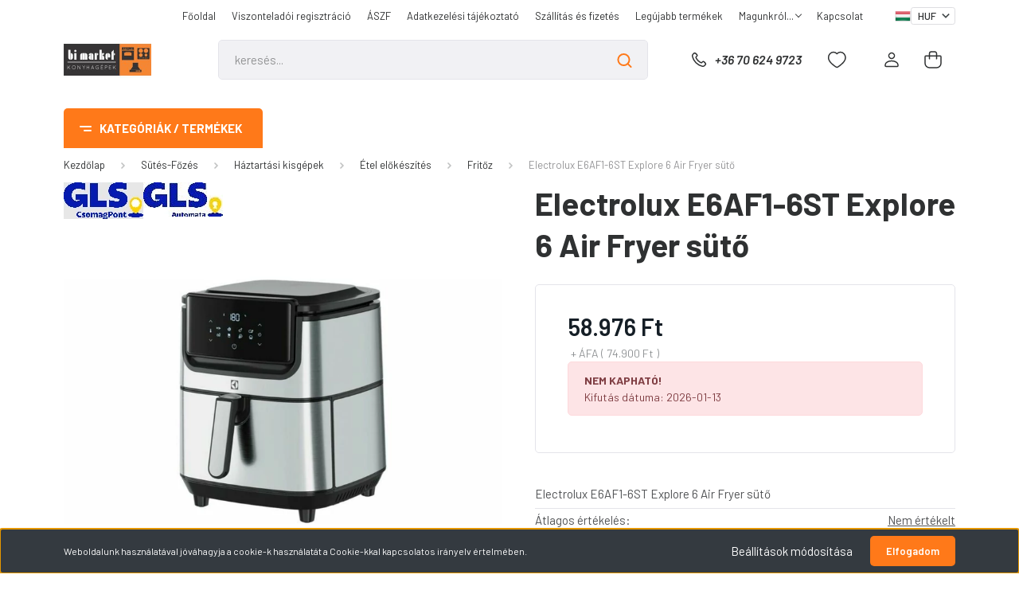

--- FILE ---
content_type: text/html; charset=UTF-8
request_url: https://www.bimarket.hu/electrolux-e6af1-6st-explore-6-air-fryer-suto-11554
body_size: 34904
content:
<!DOCTYPE html>
<html lang="hu" dir="ltr">
<head>
    <title>Electrolux E6AF1-6ST Explore 6 Air Fryer sütő - Fritőz</title>
    <meta charset="utf-8">
    <meta name="description" content="Electrolux E6AF1-6ST Explore 6 Air Fryer sütő a Fritőz kategóriában - most 74.900 Ft-os áron elérhető.">
    <meta name="robots" content="index, follow">
    <link rel="image_src" href="https://bimarket.cdn.shoprenter.hu/custom/bimarket/image/data/product/6-e6af1-6st-1713456553664-1714476127539.jpg.webp?lastmod=1716558240.1632988113">
    <meta property="og:title" content="Electrolux E6AF1-6ST Explore 6 Air Fryer sütő" />
    <meta property="og:type" content="product" />
    <meta property="og:url" content="https://www.bimarket.hu/electrolux-e6af1-6st-explore-6-air-fryer-suto-11554" />
    <meta property="og:image" content="https://bimarket.cdn.shoprenter.hu/custom/bimarket/image/cache/w955h500/product/6-e6af1-6st-1713456553664-1714476127539.jpg.webp?lastmod=1716558240.1632988113" />
    <meta property="og:description" content="Electrolux E6AF1-6ST Explore 6 Air Fryer sütő" />
    <link href="https://bimarket.cdn.shoprenter.hu/custom/bimarket/image/data/bimarketfavicon.png?lastmod=1708678697.1632988113" rel="icon" />
    <link href="https://bimarket.cdn.shoprenter.hu/custom/bimarket/image/data/bimarketfavicon.png?lastmod=1708678697.1632988113" rel="apple-touch-icon" />
    <base href="https://www.bimarket.hu:443" />

    <meta name="viewport" content="width=device-width, initial-scale=1, maximum-scale=1, user-scalable=0">
            <link href="https://www.bimarket.hu/electrolux-e6af1-6st-explore-6-air-fryer-suto-11554" rel="canonical">
    
            
                    
                <link rel="preconnect" href="https://fonts.gstatic.com" />
    <link rel="preload" as="style" href="https://fonts.googleapis.com/css2?family=Barlow:ital,wght@0,300;0,400;0,500;0,600;0,700;1,300;1,400;1,500;1,600;1,700&display=swap" />
    <link rel="stylesheet" href="https://fonts.googleapis.com/css2?family=Barlow:ital,wght@0,300;0,400;0,500;0,600;0,700;1,300;1,400;1,500;1,600;1,700&display=swap" media="print" onload="this.media='all'" />
    <noscript>
        <link rel="stylesheet" href="https://fonts.googleapis.com/css2?family=Barlow:ital,wght@0,300;0,400;0,500;0,600;0,700;1,300;1,400;1,500;1,600;1,700&display=swap" />
    </noscript>
    <link href="https://cdnjs.cloudflare.com/ajax/libs/fancybox/3.5.7/jquery.fancybox.min.css" rel="stylesheet" media="print" onload="this.media='all'"/>

            <link rel="stylesheet" href="https://bimarket.cdn.shoprenter.hu/custom/bimarket/catalog/view/theme/madrid_global/style/1767723329.1689691390.0.1735903184.css?v=null.1632988113" media="all">
            <link rel="stylesheet" href="https://bimarket.cdn.shoprenter.hu/custom/bimarket/catalog/view/theme/madrid_global/stylesheet/stylesheet.css?v=1735903184" media="screen">
        <script>
        window.nonProductQuality = 80;
    </script>
    <script src="https://bimarket.cdn.shoprenter.hu/catalog/view/javascript/jquery/jquery-1.10.2.min.js?v=1484139539"></script>

            
    
    <!-- Header JavaScript codes -->
            <script src="https://bimarket.cdn.shoprenter.hu/web/compiled/js/countdown.js?v=1768402759"></script>
                    <script src="https://bimarket.cdn.shoprenter.hu/web/compiled/js/base.js?v=1768402759"></script>
                    <script src="https://bimarket.cdn.shoprenter.hu/web/compiled/js/before_starter2_head.js?v=1768402759"></script>
                    <script src="https://bimarket.cdn.shoprenter.hu/web/compiled/js/before_starter2_productpage.js?v=1768402759"></script>
                    <script src="https://bimarket.cdn.shoprenter.hu/web/compiled/js/productreview.js?v=1768402759"></script>
                    <script src="https://bimarket.cdn.shoprenter.hu/web/compiled/js/nanobar.js?v=1768402759"></script>
                    <!-- Header jQuery onLoad scripts -->
    <script>window.countdownFormat='%D:%H:%M:%S';var BASEURL='https://www.bimarket.hu';Currency={"symbol_left":"","symbol_right":" Ft","decimal_place":0,"decimal_point":",","thousand_point":".","currency":"HUF","value":1};var ShopRenter=ShopRenter||{};ShopRenter.product={"id":11554,"sku":"E6AF1-6ST","currency":"HUF","unitName":"db","price":74900,"name":"Electrolux E6AF1-6ST Explore 6 Air Fryer s\u00fct\u0151","brand":"Electrolux","currentVariant":[],"parent":{"id":11554,"sku":"E6AF1-6ST","unitName":"db","price":74900,"name":"Electrolux E6AF1-6ST Explore 6 Air Fryer s\u00fct\u0151"}};$(document).ready(function(){});$(window).load(function(){var init_similar_products_Scroller=function(){$("#similar_products .aurora-scroll-click-mode").each(function(){var max=0;$(this).find($(".list_prouctname")).each(function(){var h=$(this).height();max=h>max?h:max;});$(this).find($(".list_prouctname")).each(function(){$(this).height(max);});});$("#similar_products .aurora-scroll-click-mode").auroraScroll({autoMode:"click",frameRate:60,speed:2.5,direction:-1,elementClass:"product-snapshot",pauseAfter:false,horizontal:true,visible:1,arrowsPosition:1},function(){initAurora();});}
init_similar_products_Scroller();var init_relatedproducts_Scroller=function(){$("#relatedproducts .aurora-scroll-click-mode").each(function(){var max=0;$(this).find($(".list_prouctname")).each(function(){var h=$(this).height();max=h>max?h:max;});$(this).find($(".list_prouctname")).each(function(){$(this).height(max);});});$("#relatedproducts .aurora-scroll-click-mode").auroraScroll({autoMode:"click",frameRate:60,speed:2.5,direction:-1,elementClass:"product-snapshot",pauseAfter:false,horizontal:true,visible:1,arrowsPosition:1},function(){initAurora();});}
init_relatedproducts_Scroller();});</script><script src="https://bimarket.cdn.shoprenter.hu/web/compiled/js/vue/manifest.bundle.js?v=1768402756"></script><script>var ShopRenter=ShopRenter||{};ShopRenter.onCartUpdate=function(callable){document.addEventListener('cartChanged',callable)};ShopRenter.onItemAdd=function(callable){document.addEventListener('AddToCart',callable)};ShopRenter.onItemDelete=function(callable){document.addEventListener('deleteCart',callable)};ShopRenter.onSearchResultViewed=function(callable){document.addEventListener('AuroraSearchResultViewed',callable)};ShopRenter.onSubscribedForNewsletter=function(callable){document.addEventListener('AuroraSubscribedForNewsletter',callable)};ShopRenter.onCheckoutInitiated=function(callable){document.addEventListener('AuroraCheckoutInitiated',callable)};ShopRenter.onCheckoutShippingInfoAdded=function(callable){document.addEventListener('AuroraCheckoutShippingInfoAdded',callable)};ShopRenter.onCheckoutPaymentInfoAdded=function(callable){document.addEventListener('AuroraCheckoutPaymentInfoAdded',callable)};ShopRenter.onCheckoutOrderConfirmed=function(callable){document.addEventListener('AuroraCheckoutOrderConfirmed',callable)};ShopRenter.onCheckoutOrderPaid=function(callable){document.addEventListener('AuroraOrderPaid',callable)};ShopRenter.onCheckoutOrderPaidUnsuccessful=function(callable){document.addEventListener('AuroraOrderPaidUnsuccessful',callable)};ShopRenter.onProductPageViewed=function(callable){document.addEventListener('AuroraProductPageViewed',callable)};ShopRenter.onMarketingConsentChanged=function(callable){document.addEventListener('AuroraMarketingConsentChanged',callable)};ShopRenter.onCustomerRegistered=function(callable){document.addEventListener('AuroraCustomerRegistered',callable)};ShopRenter.onCustomerLoggedIn=function(callable){document.addEventListener('AuroraCustomerLoggedIn',callable)};ShopRenter.onCustomerUpdated=function(callable){document.addEventListener('AuroraCustomerUpdated',callable)};ShopRenter.onCartPageViewed=function(callable){document.addEventListener('AuroraCartPageViewed',callable)};ShopRenter.customer={"userId":0,"userClientIP":"18.217.209.14","userGroupId":8,"customerGroupTaxMode":"gross","customerGroupPriceMode":"net_tax_gross","email":"","phoneNumber":"","name":{"firstName":"","lastName":""}};ShopRenter.theme={"name":"madrid_global","family":"madrid","parent":""};ShopRenter.shop={"name":"bimarket","locale":"hu","currency":{"code":"HUF","rate":1},"domain":"bimarket.myshoprenter.hu"};ShopRenter.page={"route":"product\/product","queryString":"electrolux-e6af1-6st-explore-6-air-fryer-suto-11554"};ShopRenter.formSubmit=function(form,callback){callback();};let loadedAsyncScriptCount=0;function asyncScriptLoaded(position){loadedAsyncScriptCount++;if(position==='body'){if(document.querySelectorAll('.async-script-tag').length===loadedAsyncScriptCount){if(/complete|interactive|loaded/.test(document.readyState)){document.dispatchEvent(new CustomEvent('asyncScriptsLoaded',{}));}else{document.addEventListener('DOMContentLoaded',()=>{document.dispatchEvent(new CustomEvent('asyncScriptsLoaded',{}));});}}}}</script><script type="text/javascript"src="https://bimarket.cdn.shoprenter.hu/web/compiled/js/vue/customerEventDispatcher.bundle.js?v=1768402756"></script>                
            
            <script>window.dataLayer=window.dataLayer||[];function gtag(){dataLayer.push(arguments)};var ShopRenter=ShopRenter||{};ShopRenter.config=ShopRenter.config||{};ShopRenter.config.googleConsentModeDefaultValue="denied";</script>                        <script type="text/javascript" src="https://bimarket.cdn.shoprenter.hu/web/compiled/js/vue/googleConsentMode.bundle.js?v=1768402756"></script>

            
            
            
            
            
    
</head>

    
<body id="body" class="page-body one-pic-element product-page-body show-quantity-in-category madrid_global-body desktop-device-body vertical-category-menu " role="document">
<script>ShopRenter.theme.breakpoints={'xs':0,'sm':576,'md':768,'lg':992,'xl':1200,'xxl':1400}</script>
                    

<!-- cached -->    <div class="nanobar-cookie-cog d-flex-center rounded js-hidden-nanobar-button">
        <svg width="20" height="20" viewBox="0 0 20 20" fill="none" xmlns="http://www.w3.org/2000/svg">
    <path d="M18.0781 10C18.0781 8.75521 18.849 7.77083 20 7.09375C19.7917 6.40104 19.5156 5.72917 19.1771 5.10417C17.8802 5.44271 16.8333 4.9375 15.9479 4.05208C15.0677 3.17187 14.7969 2.11979 15.1354 0.822917C14.5104 0.484375 13.8437 0.208333 13.1458 0C12.4687 1.15625 11.25 1.92187 10 1.92187C8.75521 1.92187 7.53125 1.15625 6.85417 0C6.15625 0.208333 5.48958 0.484375 4.86458 0.822917C5.20312 2.11979 4.93229 3.16667 4.05208 4.05208C3.17187 4.93229 2.11979 5.44271 0.828125 5.10417C0.484375 5.72917 0.208333 6.39583 0 7.09375C1.15625 7.77083 1.92708 8.75521 1.92708 10C1.92708 11.2448 1.15625 12.4687 0 13.1458C0.208333 13.8437 0.484375 14.5104 0.822917 15.1354C2.11979 14.7969 3.16667 15.0677 4.04687 15.9479C4.93229 16.8281 5.19792 17.8802 4.85937 19.1771C5.48958 19.5156 6.15104 19.7917 6.84896 20C7.52604 18.8437 8.75 18.0781 9.99479 18.0781C11.2396 18.0781 12.4635 18.8437 13.1406 20C13.8385 19.7917 14.5052 19.5156 15.1302 19.1771C14.7917 17.8802 15.0625 16.8333 15.9427 15.9479C16.8229 15.0677 17.875 14.5573 19.1719 14.8958C19.5104 14.2656 19.7865 13.599 19.9948 12.9062C18.8437 12.2292 18.0781 11.2448 18.0781 10ZM10 15.1198C7.17708 15.1198 4.88021 12.8281 4.88021 10C4.88021 7.17187 7.17187 4.88021 10 4.88021C12.8281 4.88021 15.1198 7.17187 15.1198 10C15.1198 12.8281 12.8281 15.1198 10 15.1198Z" fill="currentColor"/>
</svg>

    </div>
<div class="Fixed nanobar bg-dark js-nanobar-first-login">
    <div class="container nanobar-container">
        <div class="row flex-column flex-sm-row">
            <div class="col-12 col-sm-6 col-lg-8 nanobar-text-cookies align-self-center text-sm-left">
                Weboldalunk használatával jóváhagyja a cookie-k használatát a Cookie-kkal kapcsolatos irányelv értelmében.
            </div>
            <div class="col-12 col-sm-6 col-lg-4 nanobar-buttons m-sm-0 text-center text-sm-right">
                <a href="#" class="btn btn-link nanobar-settings-button js-nanobar-settings-button">
                    Beállítások módosítása
                </a>
                <a href="#" class="btn btn-primary nanobar-btn js-nanobar-close-cookies" data-button-save-text="Beállítások mentése">
                    Elfogadom
                </a>
            </div>
        </div>
        <div class="nanobar-cookies js-nanobar-cookies flex-column flex-sm-row text-left pt-3 mt-3" style="display: none;">
            <div class="form-check pt-2 pb-2 pr-2 mb-0">
                <input class="form-check-input" type="checkbox" name="required_cookies" disabled checked />
                <label class="form-check-label">
                    Szükséges cookie-k
                    <div class="cookies-help-text text-muted">
                        Ezek a cookie-k segítenek abban, hogy a webáruház használható és működőképes legyen.
                    </div>
                </label>
            </div>
            <div class="form-check pt-2 pb-2 pr-2 mb-0">
                <input class="form-check-input js-nanobar-marketing-cookies" type="checkbox" name="marketing_cookies"
                         checked />
                <label class="form-check-label">
                    Marketing cookie-k
                    <div class="cookies-help-text text-muted">
                        Ezeket a cookie-k segítenek abban, hogy az Ön érdeklődési körének megfelelő reklámokat és termékeket jelenítsük meg a webáruházban.
                    </div>
                </label>
            </div>
        </div>
    </div>
</div>

<script>
    (function ($) {
        $(document).ready(function () {
            new AuroraNanobar.FirstLogNanobarCheckbox(jQuery('.js-nanobar-first-login'), 'bottom');
        });
    })(jQuery);
</script>
<!-- /cached -->
<!-- cached --><div class="Fixed nanobar bg-dark js-nanobar-free-shipping">
    <div class="container nanobar-container">
        <button type="button" class="close js-nanobar-close" aria-label="Close">
            <span aria-hidden="true">&times;</span>
        </button>
        <div class="nanobar-text px-3"></div>
    </div>
</div>

<script>$(document).ready(function(){document.nanobarInstance=new AuroraNanobar.FreeShippingNanobar($('.js-nanobar-free-shipping'),'bottom','500','','1');});</script><!-- /cached -->
                <!-- page-wrap -->

                <div class="page-wrap">
                                                

    <header class="sticky-head">
        <div class="sticky-head-inner">
                    <div class="header-top-line">
                <div class="container">
                    <div class="header-top d-flex justify-content-end">
                        <!-- cached -->
    <ul class="nav headermenu-list">
                    <li class="nav-item">
                <a href="https://www.bimarket.hu"
                   target="_self"
                   class="nav-link "
                    title="Főoldal"
                >
                    Főoldal
                </a>
                            </li>
                    <li class="nav-item">
                <a href="https://www.bimarket.hu/viszonteladoi-regisztracio-129"
                   target="_self"
                   class="nav-link "
                    title="Viszonteladói regisztráció"
                >
                    Viszonteladói regisztráció
                </a>
                            </li>
                    <li class="nav-item">
                <a href="https://www.bimarket.hu/aszf-147"
                   target="_self"
                   class="nav-link "
                    title="ÁSZF"
                >
                    ÁSZF
                </a>
                            </li>
                    <li class="nav-item">
                <a href="https://www.bimarket.hu/adatkezelesi-tajekoztato-149"
                   target="_self"
                   class="nav-link "
                    title="Adatkezelési tájékoztató"
                >
                    Adatkezelési tájékoztató
                </a>
                            </li>
                    <li class="nav-item">
                <a href="https://www.bimarket.hu/szallitas-es-fizetes-6"
                   target="_self"
                   class="nav-link "
                    title="Szállítás és fizetés"
                >
                    Szállítás és fizetés
                </a>
                            </li>
                    <li class="nav-item">
                <a href="https://www.bimarket.hu/index.php?route=product/list&amp;latest=31"
                   target="_self"
                   class="nav-link "
                    title="Legújabb termékek"
                >
                    Legújabb termékek
                </a>
                            </li>
                    <li class="nav-item dropdown">
                <a href="https://www.bimarket.hu/magunkrol-4"
                   target="_self"
                   class="nav-link  dropdown-toggle"
                    title="Magunkról..."
                >
                    Magunkról...
                </a>
                                    <ul class="dropdown-hover-menu">
                                                    <li class="dropdown-item">
                                <a href="https://www.bimarket.hu/index.php?route=information/sitemap" title="Oldaltérkép" target="_self">
                                    Oldaltérkép
                                </a>
                            </li>
                                            </ul>
                            </li>
                    <li class="nav-item">
                <a href="https://www.bimarket.hu/index.php?route=information/contact"
                   target="_self"
                   class="nav-link "
                    title="Kapcsolat"
                >
                    Kapcsolat
                </a>
                            </li>
            </ul>
    <!-- /cached -->
                        <!-- cached -->


                    
        <div id="languageselect" class="module content-module header-position hide-top languageselect-module" >
                                    <div class="module-body">
                        <form action="/" method="post" enctype="multipart/form-data" id="language-form">
            <div class="d-flex justify-content-lg-between language-items-row">
                                                            <div class="language-icon active cursor-pointer language-data" data-langcode="hu">
                    <img class="language-change" src="https://bimarket.cdn.shoprenter.hu/catalog/view/theme/default/image/flags/HU.png?v=null.1632988113" alt="Hungarian" style="width: 24px; height: 24px;"/>
                </div>
                                <input type="hidden" value="" name="language_code"/>
                        </div>
            <script>$(window).load(function(){$('.language-change').one('click',function(){var language_code=$(this).parent('.language-data').data('langcode');$('input[name="language_code"]').attr('value',language_code);$('#language-form').submit();});});</script>        </form>
            </div>
                                </div>
    
    <!-- /cached -->
                        <!-- cached -->


                    
        <div id="currenciesselect" class="module content-module header-position hide-top currenciesselect-module" >
                                    <div class="module-body">
                        <form action="/" method="post" enctype="multipart/form-data">
            <select class="form-control form-control-sm currencieselect-select" name="currency_id" onchange="this.form.submit()">
                                    <option
                        value="HUF" selected="selected">
                        HUF
                    </option>
                            </select>
        </form>
            </div>
                                </div>
    
    <!-- /cached -->
                    </div>
                </div>
            </div>
            <div class="header-middle-line ">
                <div class="container">
                    <div class="header-middle">
                        <nav class="navbar navbar-expand-lg">
                            <button id="js-hamburger-icon" class="d-flex d-lg-none" title="Menü">
                                <div class="hamburger-icon position-relative">
                                    <div class="hamburger-icon-line position-absolute line-1"></div>
                                    <div class="hamburger-icon-line position-absolute line-3"></div>
                                </div>
                            </button>
                                                            <!-- cached -->
    <a class="navbar-brand" href="/"><img style="border: 0; max-width: 220px;" src="https://bimarket.cdn.shoprenter.hu/custom/bimarket/image/cache/w220h100m00/logohosszuvegleges.jpg?v=1708002979" title="Bimarket" alt="Bimarket" /></a>
<!-- /cached -->
                                
<div class="dropdown search-module d-flex">
    <div class="input-group">
        <input class="form-control disableAutocomplete" type="text" placeholder="keresés..." value=""
               id="filter_keyword" 
               onclick="this.value=(this.value==this.defaultValue)?'':this.value;"/>
        <div class="input-group-append">
            <button title="Keresés" class="btn btn-link" onclick="moduleSearch();">
                <svg width="19" height="18" viewBox="0 0 19 18" fill="none" xmlns="http://www.w3.org/2000/svg">
    <path d="M17.4492 17L13.4492 13M8.47698 15.0555C4.59557 15.0555 1.44922 11.9092 1.44922 8.02776C1.44922 4.14635 4.59557 1 8.47698 1C12.3584 1 15.5047 4.14635 15.5047 8.02776C15.5047 11.9092 12.3584 15.0555 8.47698 15.0555Z" stroke="currentColor" stroke-width="2" stroke-linecap="round" stroke-linejoin="round"/>
</svg>

            </button>
        </div>
    </div>

    <input type="hidden" id="filter_description" value="0"/>
    <input type="hidden" id="search_shopname" value="bimarket"/>
    <div id="results" class="dropdown-menu search-results p-0"></div>
</div>



                                                                                    <a class="nav-link header-phone-box header-middle-right-link d-none d-lg-flex" href="tel:+36 70 624 9723">
                                <svg width="24" height="24" viewBox="0 0 24 24" fill="none" xmlns="http://www.w3.org/2000/svg">
    <path fill-rule="evenodd" clip-rule="evenodd" d="M10.8561 13.1444C9.68615 11.9744 8.80415 10.6644 8.21815 9.33536C8.09415 9.05436 8.16715 8.72536 8.38415 8.50836L9.20315 7.69036C9.87415 7.01936 9.87415 6.07036 9.28815 5.48436L8.11415 4.31036C7.33315 3.52936 6.06715 3.52936 5.28615 4.31036L4.63415 4.96236C3.89315 5.70336 3.58415 6.77236 3.78415 7.83236C4.27815 10.4454 5.79615 13.3064 8.24515 15.7554C10.6941 18.2044 13.5551 19.7224 16.1681 20.2164C17.2281 20.4164 18.2971 20.1074 19.0381 19.3664L19.6891 18.7154C20.4701 17.9344 20.4701 16.6684 19.6891 15.8874L18.5161 14.7144C17.9301 14.1284 16.9801 14.1284 16.3951 14.7144L15.4921 15.6184C15.2751 15.8354 14.9461 15.9084 14.6651 15.7844C13.3361 15.1974 12.0261 14.3144 10.8561 13.1444Z" stroke="currentColor" stroke-width="1.5" stroke-linecap="round" stroke-linejoin="round"/>
</svg>

                                +36 70 624 9723
                            </a>
                                                                                    <div id="js-wishlist-module-wrapper">
                                <hx:include src="/_fragment?_path=_format%3Dhtml%26_locale%3Den%26_controller%3Dmodule%252Fwishlist&amp;_hash=IdXjth1T4xLNsraEX6LQQSjZJrKBwxrvZlpCC0dSzLM%3D"></hx:include>
                            </div>
                                                        <!-- cached -->
    <ul class="nav login-list">
                    <li class="nav-item">
                <a class="nav-link header-middle-right-link" href="index.php?route=account/login" title="Belépés / Regisztráció">
                    <span class="header-user-icon">
                        <svg width="18" height="20" viewBox="0 0 18 20" fill="none" xmlns="http://www.w3.org/2000/svg">
    <path fill-rule="evenodd" clip-rule="evenodd" d="M11.4749 2.52513C12.8417 3.89197 12.8417 6.10804 11.4749 7.47488C10.1081 8.84172 7.89199 8.84172 6.52515 7.47488C5.15831 6.10804 5.15831 3.89197 6.52515 2.52513C7.89199 1.15829 10.1081 1.15829 11.4749 2.52513Z" stroke="currentColor" stroke-width="1.5" stroke-linecap="round" stroke-linejoin="round"/>
    <path fill-rule="evenodd" clip-rule="evenodd" d="M1 16.5V17.5C1 18.052 1.448 18.5 2 18.5H16C16.552 18.5 17 18.052 17 17.5V16.5C17 13.474 13.048 11.508 9 11.508C4.952 11.508 1 13.474 1 16.5Z" stroke="currentColor" stroke-width="1.5" stroke-linecap="round" stroke-linejoin="round"/>
</svg>

                    </span>
                </a>
            </li>
            </ul>
<!-- /cached -->
                            <div id="header-cart-wrapper">
                                <div id="js-cart">
                                    <hx:include src="/_fragment?_path=_format%3Dhtml%26_locale%3Den%26_controller%3Dmodule%252Fcart&amp;_hash=PJ7bCjAsHk0N8Qj%2FNEpY4%2FNlECyrPPuyQyzW3duYmPc%3D"></hx:include>
                                </div>
                            </div>
                        </nav>
                    </div>
                </div>
            </div>
            <div class="header-bottom-line d-none d-lg-block">
                <div class="container">
                    


                    
            <div id="module_category_wrapper" class="module-category-wrapper">
        <div id="category" class="module content-module header-position category-module" >
                    <div class="module-head">
                            <span class="category-menu-hamburger-icon"></span>
                        <div class="module-head-title">Kategóriák / Termékek</div>
        </div>
            <div class="module-body">
                    <div id="category-nav">
        

    <ul class="nav nav-pills category category-menu sf-menu sf-horizontal cached">
        <li id="cat_2660" class="nav-item item category-list module-list parent even">
    <a href="https://www.bimarket.hu/akcio-2660" class="nav-link">
                <span>AKCIÓ</span>
    </a>
            <ul class="nav flex-column children"><li id="cat_3092" class="nav-item item category-list module-list even">
    <a href="https://www.bimarket.hu/akcio-2660/cseppre-pontos-adagolas-15-penzvisszaterites-3092" class="nav-link">
                <span>Cseppre pontos adagolás. | 15% pénzvisszatérítés</span>
    </a>
    </li><li id="cat_3088" class="nav-item item category-list module-list odd">
    <a href="https://www.bimarket.hu/akcio-2660/egeszsegre-tervezve-15-penzvisszaterites-3088" class="nav-link">
                <span>Egészségre tervezve. | 15% pénzvisszatérítés!</span>
    </a>
    </li><li id="cat_3085" class="nav-item item category-list module-list even">
    <a href="https://www.bimarket.hu/akcio-2660/kiadvany-2025-2026-termekek-3085" class="nav-link">
                <span>Kiadvány 2025-2026 termékek</span>
    </a>
    </li><li id="cat_3089" class="nav-item item category-list module-list odd">
    <a href="https://www.bimarket.hu/akcio-2660/ontisztit-on-sporol-15-penzvisszaterites-3089" class="nav-link">
                <span>Öntisztít, Ön spórol. | 15% pénzvisszatérítés</span>
    </a>
    </li><li id="cat_3004" class="nav-item item category-list module-list even">
    <a href="https://www.bimarket.hu/akcio-2660/ajandek-jar-mosogatogep-tabletta-a-whirlpooltol-3004" class="nav-link">
                <span>AJÁNDÉK JAR mosogatógép tabletta a Whirlpooltól</span>
    </a>
    </li><li id="cat_2585" class="nav-item item category-list module-list odd">
    <a href="https://www.bimarket.hu/akcio-2660/akcios-szett-ajanlatok-2585" class="nav-link">
                <span>Akciós szett ajánlatok</span>
    </a>
    </li></ul>
    </li><li id="cat_3060" class="nav-item item category-list module-list parent odd">
    <a href="https://www.bimarket.hu/furdoszobai-termekek-3060" class="nav-link">
                <span>Fürdőszobai termékek</span>
    </a>
            <ul class="nav flex-column children"><li id="cat_3061" class="nav-item item category-list module-list even">
    <a href="https://www.bimarket.hu/furdoszobai-termekek-3060/furdoszobai-csaptelepek-3061" class="nav-link">
                <span>Fürdőszobai csaptelepek</span>
    </a>
    </li><li id="cat_3064" class="nav-item item category-list module-list odd">
    <a href="https://www.bimarket.hu/furdoszobai-termekek-3060/furdoszobai-mosdok-3064" class="nav-link">
                <span>Fürdőszobai mosdók</span>
    </a>
    </li></ul>
    </li><li id="cat_2675" class="nav-item item category-list module-list even">
    <a href="https://www.bimarket.hu/outlet-box-2675" class="nav-link">
                <span>OUTLET BOX</span>
    </a>
    </li><li id="cat_2681" class="nav-item item category-list module-list parent odd">
    <a href="https://www.bimarket.hu/szezonalis-termekek-2681" class="nav-link">
                <span>Szezonális termékek</span>
    </a>
            <ul class="nav flex-column children"><li id="cat_2504" class="nav-item item category-list module-list parent even">
    <a href="https://www.bimarket.hu/szezonalis-termekek-2681/nyari-szezonalis-termekek-2504" class="nav-link">
                <span>Nyári szezonális termékek</span>
    </a>
            <ul class="nav flex-column children"><li id="cat_2515" class="nav-item item category-list module-list even">
    <a href="https://www.bimarket.hu/szezonalis-termekek-2681/nyari-szezonalis-termekek-2504/hutotaskak-2515" class="nav-link">
                <span>Hűtőtáskák</span>
    </a>
    </li><li id="cat_2512" class="nav-item item category-list module-list odd">
    <a href="https://www.bimarket.hu/szezonalis-termekek-2681/nyari-szezonalis-termekek-2504/klimak-leghutok-2512" class="nav-link">
                <span>Klímák</span>
    </a>
    </li><li id="cat_2988" class="nav-item item category-list module-list even">
    <a href="https://www.bimarket.hu/szezonalis-termekek-2681/nyari-szezonalis-termekek-2504/leghutok-2988" class="nav-link">
                <span>Léghűtők</span>
    </a>
    </li><li id="cat_2851" class="nav-item item category-list module-list odd">
    <a href="https://www.bimarket.hu/szezonalis-termekek-2681/nyari-szezonalis-termekek-2504/ventillatorok-2851" class="nav-link">
                <span>Ventillátorok</span>
    </a>
    </li></ul>
    </li><li id="cat_2754" class="nav-item item category-list module-list parent odd">
    <a href="https://www.bimarket.hu/szezonalis-termekek-2681/teli-szezonalis-termekek-2754" class="nav-link">
                <span>Téli szezonális termékek</span>
    </a>
            <ul class="nav flex-column children"><li id="cat_2508" class="nav-item item category-list module-list even">
    <a href="https://www.bimarket.hu/szezonalis-termekek-2681/teli-szezonalis-termekek-2754/hosugarzok-2508" class="nav-link">
                <span>Hősugárzók</span>
    </a>
    </li><li id="cat_2511" class="nav-item item category-list module-list odd">
    <a href="https://www.bimarket.hu/szezonalis-termekek-2681/teli-szezonalis-termekek-2754/olajradiatorok-2511" class="nav-link">
                <span>Olajradiátorok</span>
    </a>
    </li></ul>
    </li></ul>
    </li><li id="cat_2177" class="nav-item item category-list module-list parent even">
    <a href="https://www.bimarket.hu/sutes-fozes-2177" class="nav-link">
                <span>Sütés-Főzés</span>
    </a>
            <ul class="nav flex-column children"><li id="cat_2282" class="nav-item item category-list module-list even">
    <a href="https://www.bimarket.hu/sutes-fozes-2177/sutok-2282" class="nav-link">
                <span>Sütők</span>
    </a>
    </li><li id="cat_2270" class="nav-item item category-list module-list parent odd">
    <a href="https://www.bimarket.hu/sutes-fozes-2177/fozolap-2270" class="nav-link">
                <span>Főzőlap</span>
    </a>
            <ul class="nav flex-column children"><li id="cat_2398" class="nav-item item category-list module-list parent even">
    <a href="https://www.bimarket.hu/sutes-fozes-2177/fozolap-2270/beepitheto-fozolap-2398" class="nav-link">
                <span>Beépíthető főzőlap</span>
    </a>
            <ul class="nav flex-column children"><li id="cat_2499" class="nav-item item category-list module-list even">
    <a href="https://www.bimarket.hu/sutes-fozes-2177/fozolap-2270/beepitheto-fozolap-2398/fozolap-beepitett-elszivoval-2499" class="nav-link">
                <span>Főzőlap beépített elszívóval</span>
    </a>
    </li><li id="cat_2888" class="nav-item item category-list module-list odd">
    <a href="https://www.bimarket.hu/sutes-fozes-2177/fozolap-2270/beepitheto-fozolap-2398/gaz-fozolap-2888" class="nav-link">
                <span>Gáz főzőlap</span>
    </a>
    </li><li id="cat_2891" class="nav-item item category-list module-list even">
    <a href="https://www.bimarket.hu/sutes-fozes-2177/fozolap-2270/beepitheto-fozolap-2398/indukcios-fozolap-2891" class="nav-link">
                <span>Indukciós főzőlap</span>
    </a>
    </li><li id="cat_2894" class="nav-item item category-list module-list odd">
    <a href="https://www.bimarket.hu/sutes-fozes-2177/fozolap-2270/beepitheto-fozolap-2398/keramia-fozolap-2894" class="nav-link">
                <span>Kerámia főzőlap</span>
    </a>
    </li></ul>
    </li><li id="cat_2401" class="nav-item item category-list module-list odd">
    <a href="https://www.bimarket.hu/sutes-fozes-2177/fozolap-2270/hordozhato-fozolapok-2401" class="nav-link">
                <span>Hordozható főzőlapok</span>
    </a>
    </li></ul>
    </li><li id="cat_2288" class="nav-item item category-list module-list even">
    <a href="https://www.bimarket.hu/sutes-fozes-2177/tuzhely-2288" class="nav-link">
                <span>Tűzhely</span>
    </a>
    </li><li id="cat_2279" class="nav-item item category-list module-list parent odd">
    <a href="https://www.bimarket.hu/sutes-fozes-2177/mikrok-2279" class="nav-link">
                <span>Mikrók</span>
    </a>
            <ul class="nav flex-column children"><li id="cat_2407" class="nav-item item category-list module-list even">
    <a href="https://www.bimarket.hu/sutes-fozes-2177/mikrok-2279/beepitheto-mikrok-2407" class="nav-link">
                <span>Beépíthető mikrók</span>
    </a>
    </li><li id="cat_2410" class="nav-item item category-list module-list odd">
    <a href="https://www.bimarket.hu/sutes-fozes-2177/mikrok-2279/szabadonallo-mikrok-2410" class="nav-link">
                <span>Szabadonálló mikrók</span>
    </a>
    </li></ul>
    </li><li id="cat_2273" class="nav-item item category-list module-list even">
    <a href="https://www.bimarket.hu/sutes-fozes-2177/grillek-2273" class="nav-link">
                <span>Grillek</span>
    </a>
    </li><li id="cat_2276" class="nav-item item category-list module-list parent odd">
    <a href="https://www.bimarket.hu/sutes-fozes-2177/haztartasi-kisgepek-2276" class="nav-link">
                <span>Háztartási kisgépek</span>
    </a>
            <ul class="nav flex-column children"><li id="cat_2404" class="nav-item item category-list module-list parent even">
    <a href="https://www.bimarket.hu/sutes-fozes-2177/haztartasi-kisgepek-2276/etel-elokeszites-2404" class="nav-link">
                <span>Étel előkészítés</span>
    </a>
            <ul class="nav flex-column children"><li id="cat_2897" class="nav-item item category-list module-list even">
    <a href="https://www.bimarket.hu/sutes-fozes-2177/haztartasi-kisgepek-2276/etel-elokeszites-2404/apritok-2897" class="nav-link">
                <span>Aprítók</span>
    </a>
    </li><li id="cat_2900" class="nav-item item category-list module-list odd">
    <a href="https://www.bimarket.hu/sutes-fozes-2177/haztartasi-kisgepek-2276/etel-elokeszites-2404/aszalogepek-2900" class="nav-link">
                <span>Aszalógépek</span>
    </a>
    </li><li id="cat_2903" class="nav-item item category-list module-list even">
    <a href="https://www.bimarket.hu/sutes-fozes-2177/haztartasi-kisgepek-2276/etel-elokeszites-2404/botmixerek-2903" class="nav-link">
                <span>Botmixerek</span>
    </a>
    </li><li id="cat_2906" class="nav-item item category-list module-list odd">
    <a href="https://www.bimarket.hu/sutes-fozes-2177/haztartasi-kisgepek-2276/etel-elokeszites-2404/fritoz-2906" class="nav-link">
                <span>Fritőz</span>
    </a>
    </li><li id="cat_2909" class="nav-item item category-list module-list even">
    <a href="https://www.bimarket.hu/sutes-fozes-2177/haztartasi-kisgepek-2276/etel-elokeszites-2404/gyumolcsfacsarok-2909" class="nav-link">
                <span>Gyümölcsfacsarók</span>
    </a>
    </li><li id="cat_2912" class="nav-item item category-list module-list odd">
    <a href="https://www.bimarket.hu/sutes-fozes-2177/haztartasi-kisgepek-2276/etel-elokeszites-2404/husdaralok-2912" class="nav-link">
                <span>Húsdarálók</span>
    </a>
    </li><li id="cat_2915" class="nav-item item category-list module-list even">
    <a href="https://www.bimarket.hu/sutes-fozes-2177/haztartasi-kisgepek-2276/etel-elokeszites-2404/kenyerpiritok-2915" class="nav-link">
                <span>Kenyérpirítók</span>
    </a>
    </li><li id="cat_2918" class="nav-item item category-list module-list odd">
    <a href="https://www.bimarket.hu/sutes-fozes-2177/haztartasi-kisgepek-2276/etel-elokeszites-2404/kenyersutok-2918" class="nav-link">
                <span>Kenyérsütők</span>
    </a>
    </li><li id="cat_2921" class="nav-item item category-list module-list even">
    <a href="https://www.bimarket.hu/sutes-fozes-2177/haztartasi-kisgepek-2276/etel-elokeszites-2404/kezimixerek-2921" class="nav-link">
                <span>Kézimixerek</span>
    </a>
    </li><li id="cat_2924" class="nav-item item category-list module-list odd">
    <a href="https://www.bimarket.hu/sutes-fozes-2177/haztartasi-kisgepek-2276/etel-elokeszites-2404/robotgepek-2924" class="nav-link">
                <span>Robotgépek</span>
    </a>
    </li><li id="cat_2927" class="nav-item item category-list module-list even">
    <a href="https://www.bimarket.hu/sutes-fozes-2177/haztartasi-kisgepek-2276/etel-elokeszites-2404/szendvics-sutok-2927" class="nav-link">
                <span>Szendvics sütők</span>
    </a>
    </li><li id="cat_2930" class="nav-item item category-list module-list odd">
    <a href="https://www.bimarket.hu/sutes-fozes-2177/haztartasi-kisgepek-2276/etel-elokeszites-2404/tartozekok-2930" class="nav-link">
                <span>Tartozékok</span>
    </a>
    </li><li id="cat_2485" class="nav-item item category-list module-list even">
    <a href="https://www.bimarket.hu/sutes-fozes-2177/haztartasi-kisgepek-2276/etel-elokeszites-2404/turmixok-2485" class="nav-link">
                <span>Turmixok</span>
    </a>
    </li></ul>
    </li></ul>
    </li><li id="cat_2285" class="nav-item item category-list module-list even">
    <a href="https://www.bimarket.hu/sutes-fozes-2177/tartozekok-2285" class="nav-link">
                <span>Tartozékok</span>
    </a>
    </li><li id="cat_3007" class="nav-item item category-list module-list odd">
    <a href="https://www.bimarket.hu/sutes-fozes-2177/edenyek-3007" class="nav-link">
                <span>Edények</span>
    </a>
    </li></ul>
    </li><li id="cat_2165" class="nav-item item category-list module-list parent odd">
    <a href="https://www.bimarket.hu/mosas-szaritas-2165" class="nav-link">
                <span>Mosás-Szárítás</span>
    </a>
            <ul class="nav flex-column children"><li id="cat_2246" class="nav-item item category-list module-list parent even">
    <a href="https://www.bimarket.hu/mosas-szaritas-2165/mosogep-2246" class="nav-link">
                <span>Mosógép</span>
    </a>
            <ul class="nav flex-column children"><li id="cat_2380" class="nav-item item category-list module-list even">
    <a href="https://www.bimarket.hu/mosas-szaritas-2165/mosogep-2246/beepitheto-mosogep-2380" class="nav-link">
                <span>Beépíthető mosógép</span>
    </a>
    </li><li id="cat_2842" class="nav-item item category-list module-list odd">
    <a href="https://www.bimarket.hu/mosas-szaritas-2165/mosogep-2246/szabadonallo-mosogepek-2842" class="nav-link">
                <span>Szabadonálló mosógépek</span>
    </a>
    </li></ul>
    </li><li id="cat_2252" class="nav-item item category-list module-list parent odd">
    <a href="https://www.bimarket.hu/mosas-szaritas-2165/szaritogep-2252" class="nav-link">
                <span>Szárítógép</span>
    </a>
            <ul class="nav flex-column children"><li id="cat_2392" class="nav-item item category-list module-list even">
    <a href="https://www.bimarket.hu/mosas-szaritas-2165/szaritogep-2252/beepitheto-szaritogep-2392" class="nav-link">
                <span>Beépíthető szárítógép</span>
    </a>
    </li><li id="cat_2395" class="nav-item item category-list module-list odd">
    <a href="https://www.bimarket.hu/mosas-szaritas-2165/szaritogep-2252/szabadonallo-szaritogepek-2395" class="nav-link">
                <span>Szabadonálló szárítógépek</span>
    </a>
    </li></ul>
    </li><li id="cat_2249" class="nav-item item category-list module-list parent even">
    <a href="https://www.bimarket.hu/mosas-szaritas-2165/moso-szaritogep-2249" class="nav-link">
                <span>Mosó Szárítógép</span>
    </a>
            <ul class="nav flex-column children"><li id="cat_2386" class="nav-item item category-list module-list even">
    <a href="https://www.bimarket.hu/mosas-szaritas-2165/moso-szaritogep-2249/beepitheto-moso-szaritogep-2386" class="nav-link">
                <span>Beépíthető mosó szárítógép</span>
    </a>
    </li><li id="cat_2389" class="nav-item item category-list module-list odd">
    <a href="https://www.bimarket.hu/mosas-szaritas-2165/moso-szaritogep-2249/szabadonallo-moso-szaritogepek-2389" class="nav-link">
                <span>Szabadonálló mosó-szárítógépek</span>
    </a>
    </li></ul>
    </li><li id="cat_2255" class="nav-item item category-list module-list odd">
    <a href="https://www.bimarket.hu/mosas-szaritas-2165/tartozekok-2255" class="nav-link">
                <span>Tartozékok</span>
    </a>
    </li></ul>
    </li><li id="cat_2162" class="nav-item item category-list module-list parent even">
    <a href="https://www.bimarket.hu/mosogatogep-mosogatas-2162" class="nav-link">
                <span>Mosogatógép, mosogatás</span>
    </a>
            <ul class="nav flex-column children"><li id="cat_2733" class="nav-item item category-list module-list even">
    <a href="https://www.bimarket.hu/mosogatogep-mosogatas-2162/csaptelep-2733" class="nav-link">
                <span>Csaptelep</span>
    </a>
    </li><li id="cat_2739" class="nav-item item category-list module-list parent odd">
    <a href="https://www.bimarket.hu/mosogatogep-mosogatas-2162/tartozekok-2739" class="nav-link">
                <span>Mosogató kiegészítők, tartozékok</span>
    </a>
            <ul class="nav flex-column children"><li id="cat_3036" class="nav-item item category-list module-list even">
    <a href="https://www.bimarket.hu/mosogatogep-mosogatas-2162/tartozekok-2739/csepegtetok-3036" class="nav-link">
                <span>Csepegtetők</span>
    </a>
    </li><li id="cat_3039" class="nav-item item category-list module-list odd">
    <a href="https://www.bimarket.hu/mosogatogep-mosogatas-2162/tartozekok-2739/gyumolcsmosok-es-multifunkcios-talak-3039" class="nav-link">
                <span>Gyümölcsmosók és multifunkciós tálak</span>
    </a>
    </li><li id="cat_3042" class="nav-item item category-list module-list even">
    <a href="https://www.bimarket.hu/mosogatogep-mosogatas-2162/tartozekok-2739/lefolyo-garniturak-es-szifonok-3042" class="nav-link">
                <span>Lefolyó garnitúrák és szifonok</span>
    </a>
    </li><li id="cat_3045" class="nav-item item category-list module-list odd">
    <a href="https://www.bimarket.hu/mosogatogep-mosogatas-2162/tartozekok-2739/lefolyo-tavmukodtetok-3045" class="nav-link">
                <span>Lefolyó távműködtetők</span>
    </a>
    </li><li id="cat_3035" class="nav-item item category-list module-list even">
    <a href="https://www.bimarket.hu/mosogatogep-mosogatas-2162/tartozekok-2739/mosogatoszer-adagolok-3035" class="nav-link">
                <span>Mosogatószer-adagolók</span>
    </a>
    </li><li id="cat_3048" class="nav-item item category-list module-list odd">
    <a href="https://www.bimarket.hu/mosogatogep-mosogatas-2162/tartozekok-2739/vagodeszkak-vagolapok-3048" class="nav-link">
                <span>Vágódeszkák, vágólapok</span>
    </a>
    </li><li id="cat_3051" class="nav-item item category-list module-list parent even">
    <a href="https://www.bimarket.hu/mosogatogep-mosogatas-2162/tartozekok-2739/viztisztitok-es-kiegeszitoik-3051" class="nav-link">
                <span>Víztisztítók és kiegészítőik</span>
    </a>
            <ul class="nav flex-column children"><li id="cat_3054" class="nav-item item category-list module-list even">
    <a href="https://www.bimarket.hu/mosogatogep-mosogatas-2162/tartozekok-2739/viztisztitok-es-kiegeszitoik-3051/szurok-patronok-kiegeszitok-3054" class="nav-link">
                <span>Szűrők, patronok, kiegészítők</span>
    </a>
    </li><li id="cat_3057" class="nav-item item category-list module-list odd">
    <a href="https://www.bimarket.hu/mosogatogep-mosogatas-2162/tartozekok-2739/viztisztitok-es-kiegeszitoik-3051/viztisztito-berendezesek-es-szettek-3057" class="nav-link">
                <span>Víztisztító berendezések és szettek</span>
    </a>
    </li></ul>
    </li></ul>
    </li><li id="cat_2736" class="nav-item item category-list module-list parent even">
    <a href="https://www.bimarket.hu/mosogatogep-mosogatas-2162/mosogatotalca-2736" class="nav-link">
                <span>Mosogatótálca</span>
    </a>
            <ul class="nav flex-column children"><li id="cat_2830" class="nav-item item category-list module-list even">
    <a href="https://www.bimarket.hu/mosogatogep-mosogatas-2162/mosogatotalca-2736/granit-mosogato-2830" class="nav-link">
                <span>Gránit mosogató</span>
    </a>
    </li><li id="cat_3024" class="nav-item item category-list module-list odd">
    <a href="https://www.bimarket.hu/mosogatogep-mosogatas-2162/mosogatotalca-2736/keramia-mosogato-3024" class="nav-link">
                <span>Kerámia mosogató</span>
    </a>
    </li><li id="cat_3034" class="nav-item item category-list module-list even">
    <a href="https://www.bimarket.hu/mosogatogep-mosogatas-2162/mosogatotalca-2736/mosogatotalca-szettek-3034" class="nav-link">
                <span>Mosogatótálca szettek</span>
    </a>
    </li><li id="cat_2833" class="nav-item item category-list module-list odd">
    <a href="https://www.bimarket.hu/mosogatogep-mosogatas-2162/mosogatotalca-2736/rozsdamentes-mosogatotalca-2833" class="nav-link">
                <span>Rozsdamentes mosogatótálca</span>
    </a>
    </li></ul>
    </li><li id="cat_2231" class="nav-item item category-list module-list parent odd">
    <a href="https://www.bimarket.hu/mosogatogep-mosogatas-2162/beepitheto-mosogatogep-2231" class="nav-link">
                <span>Beépíthető mosogatógép</span>
    </a>
            <ul class="nav flex-column children"><li id="cat_2353" class="nav-item item category-list module-list even">
    <a href="https://www.bimarket.hu/mosogatogep-mosogatas-2162/beepitheto-mosogatogep-2231/beepitheto-mosogatogep-45-cm-2353" class="nav-link">
                <span>beépíthető mosogatógép 45 cm</span>
    </a>
    </li><li id="cat_2821" class="nav-item item category-list module-list odd">
    <a href="https://www.bimarket.hu/mosogatogep-mosogatas-2162/beepitheto-mosogatogep-2231/beepitheto-mosogatogep-60-cm-2821" class="nav-link">
                <span>beépíthető mosogatógép 60 cm</span>
    </a>
    </li></ul>
    </li><li id="cat_2240" class="nav-item item category-list module-list parent even">
    <a href="https://www.bimarket.hu/mosogatogep-mosogatas-2162/szabadon-allo-mosogatogep-2240" class="nav-link">
                <span>Szabadon álló mosogatógép</span>
    </a>
            <ul class="nav flex-column children"><li id="cat_2371" class="nav-item item category-list module-list even">
    <a href="https://www.bimarket.hu/mosogatogep-mosogatas-2162/szabadon-allo-mosogatogep-2240/45cm-es-szabadonallo-mosogatogepek-2371" class="nav-link">
                <span>45cm-es szabadonálló mosogatógépek</span>
    </a>
    </li><li id="cat_2836" class="nav-item item category-list module-list odd">
    <a href="https://www.bimarket.hu/mosogatogep-mosogatas-2162/szabadon-allo-mosogatogep-2240/60cm-es-szabadonallo-mosogatogepek-2836" class="nav-link">
                <span>60cm-es szabadonálló mosogatógépek</span>
    </a>
    </li><li id="cat_2839" class="nav-item item category-list module-list even">
    <a href="https://www.bimarket.hu/mosogatogep-mosogatas-2162/szabadon-allo-mosogatogep-2240/asztali-mosogatogepek-2839" class="nav-link">
                <span>Asztali mosogatógépek</span>
    </a>
    </li></ul>
    </li></ul>
    </li><li id="cat_2147" class="nav-item item category-list module-list parent odd">
    <a href="https://www.bimarket.hu/huto-2147" class="nav-link">
                <span>Hűtő</span>
    </a>
            <ul class="nav flex-column children"><li id="cat_2703" class="nav-item item category-list module-list parent even">
    <a href="https://www.bimarket.hu/huto-2147/borhuto-2703" class="nav-link">
                <span>Borhűtő</span>
    </a>
            <ul class="nav flex-column children"><li id="cat_2767" class="nav-item item category-list module-list even">
    <a href="https://www.bimarket.hu/huto-2147/borhuto-2703/beepitheto-borhutok-2767" class="nav-link">
                <span>Beépíthető borhűtők</span>
    </a>
    </li><li id="cat_2770" class="nav-item item category-list module-list odd">
    <a href="https://www.bimarket.hu/huto-2147/borhuto-2703/szabadonallo-borhutok-2770" class="nav-link">
                <span>Szabadonálló borhűtők</span>
    </a>
    </li></ul>
    </li><li id="cat_2709" class="nav-item item category-list module-list parent odd">
    <a href="https://www.bimarket.hu/huto-2147/fagyaszto-szekreny-2709" class="nav-link">
                <span>Fagyasztó szekrény</span>
    </a>
            <ul class="nav flex-column children"><li id="cat_2773" class="nav-item item category-list module-list even">
    <a href="https://www.bimarket.hu/huto-2147/fagyaszto-szekreny-2709/beepitheto-fagyaszto-szekrenyek-2773" class="nav-link">
                <span>Beépíthető fagyasztó szekrények</span>
    </a>
    </li><li id="cat_2776" class="nav-item item category-list module-list odd">
    <a href="https://www.bimarket.hu/huto-2147/fagyaszto-szekreny-2709/szabadonallo-fagyaszto-szekrenyek-2776" class="nav-link">
                <span>Szabadonálló fagyasztó szekrények</span>
    </a>
    </li></ul>
    </li><li id="cat_2706" class="nav-item item category-list module-list even">
    <a href="https://www.bimarket.hu/huto-2147/fagyasztolada-2706" class="nav-link">
                <span>Fagyasztóláda</span>
    </a>
    </li><li id="cat_2712" class="nav-item item category-list module-list parent odd">
    <a href="https://www.bimarket.hu/huto-2147/hutoszekreny-2712" class="nav-link">
                <span>Hűtőszekrény</span>
    </a>
            <ul class="nav flex-column children"><li id="cat_2779" class="nav-item item category-list module-list parent even">
    <a href="https://www.bimarket.hu/huto-2147/hutoszekreny-2712/beepitheto-huto-2779" class="nav-link">
                <span>Beépíthető hűtő</span>
    </a>
            <ul class="nav flex-column children"><li id="cat_2867" class="nav-item item category-list module-list even">
    <a href="https://www.bimarket.hu/huto-2147/hutoszekreny-2712/beepitheto-huto-2779/beepitheto-kombinalt-huto-2867" class="nav-link">
                <span>Beépíthető kombinált hűtő</span>
    </a>
    </li><li id="cat_2870" class="nav-item item category-list module-list odd">
    <a href="https://www.bimarket.hu/huto-2147/hutoszekreny-2712/beepitheto-huto-2779/egyajtos-hutoszekrenyek-2870" class="nav-link">
                <span>Egyajtós hűtőszekrények</span>
    </a>
    </li><li id="cat_2873" class="nav-item item category-list module-list even">
    <a href="https://www.bimarket.hu/huto-2147/hutoszekreny-2712/beepitheto-huto-2779/pult-ala-epitheto-hutoszekrenyek-2873" class="nav-link">
                <span>Pult alá építhető hűtőszekrények</span>
    </a>
    </li></ul>
    </li><li id="cat_2782" class="nav-item item category-list module-list parent odd">
    <a href="https://www.bimarket.hu/huto-2147/hutoszekreny-2712/szabadonallo-hutoszekreny-2782" class="nav-link">
                <span>Szabadonálló hűtőszekrény</span>
    </a>
            <ul class="nav flex-column children"><li id="cat_2876" class="nav-item item category-list module-list even">
    <a href="https://www.bimarket.hu/huto-2147/hutoszekreny-2712/szabadonallo-hutoszekreny-2782/egyajtos-hutoszekrenyek-2876" class="nav-link">
                <span>Egyajtós hűtőszekrények</span>
    </a>
    </li><li id="cat_2879" class="nav-item item category-list module-list odd">
    <a href="https://www.bimarket.hu/huto-2147/hutoszekreny-2712/szabadonallo-hutoszekreny-2782/kombinalt-hutoszekreny-2879" class="nav-link">
                <span>Kombinált hűtőszekrény</span>
    </a>
    </li><li id="cat_2882" class="nav-item item category-list module-list even">
    <a href="https://www.bimarket.hu/huto-2147/hutoszekreny-2712/szabadonallo-hutoszekreny-2782/mini-hutok-2882" class="nav-link">
                <span>Mini hűtők</span>
    </a>
    </li><li id="cat_2885" class="nav-item item category-list module-list odd">
    <a href="https://www.bimarket.hu/huto-2147/hutoszekreny-2712/szabadonallo-hutoszekreny-2782/side-by-side-hutoszekreny-2885" class="nav-link">
                <span>Side by Side hűtőszekrény</span>
    </a>
    </li></ul>
    </li></ul>
    </li><li id="cat_2631" class="nav-item item category-list module-list even">
    <a href="https://www.bimarket.hu/huto-2147/jeg-es-fagylalt-keszitok-2631" class="nav-link">
                <span>Jég és Fagylalt készítők</span>
    </a>
    </li></ul>
    </li><li id="cat_2150" class="nav-item item category-list module-list parent even">
    <a href="https://www.bimarket.hu/konyhai-eszkozok-2150" class="nav-link">
                <span>Konyhai eszközök</span>
    </a>
            <ul class="nav flex-column children"><li id="cat_2715" class="nav-item item category-list module-list even">
    <a href="https://www.bimarket.hu/konyhai-eszkozok-2150/szemetesek-2715" class="nav-link">
                <span>Szemetesek</span>
    </a>
    </li></ul>
    </li><li id="cat_2672" class="nav-item item category-list module-list parent odd">
    <a href="https://www.bimarket.hu/legtisztito-2672" class="nav-link">
                <span>Légtisztító</span>
    </a>
            <ul class="nav flex-column children"><li id="cat_2727" class="nav-item item category-list module-list parent even">
    <a href="https://www.bimarket.hu/legtisztito-2672/paraelszivo-2727" class="nav-link">
                <span>Páraelszívó</span>
    </a>
            <ul class="nav flex-column children"><li id="cat_2497" class="nav-item item category-list module-list even">
    <a href="https://www.bimarket.hu/legtisztito-2672/paraelszivo-2727/elszivoval-egybeepitett-fozolap-2497" class="nav-link">
                <span>Elszívóval egybeépített főzőlap</span>
    </a>
    </li><li id="cat_2800" class="nav-item item category-list module-list odd">
    <a href="https://www.bimarket.hu/legtisztito-2672/paraelszivo-2727/falra-szerelheto-elszivok-2800" class="nav-link">
                <span>Falra szerelhető elszívók</span>
    </a>
    </li><li id="cat_2803" class="nav-item item category-list module-list even">
    <a href="https://www.bimarket.hu/legtisztito-2672/paraelszivo-2727/felso-szekrenybe-v-kurtobe-epitheto-elszivok-2803" class="nav-link">
                <span>Felső szekrénybe v. kürtőbe építhető elszívók.</span>
    </a>
    </li><li id="cat_2806" class="nav-item item category-list module-list odd">
    <a href="https://www.bimarket.hu/legtisztito-2672/paraelszivo-2727/hagyomanyos-paraelszivo-2806" class="nav-link">
                <span>Hagyományos páraelszívó</span>
    </a>
    </li><li id="cat_2809" class="nav-item item category-list module-list even">
    <a href="https://www.bimarket.hu/legtisztito-2672/paraelszivo-2727/pultba-epitheto-paraelszivo-2809" class="nav-link">
                <span>Pultba építhető páraelszívó</span>
    </a>
    </li><li id="cat_2812" class="nav-item item category-list module-list odd">
    <a href="https://www.bimarket.hu/legtisztito-2672/paraelszivo-2727/sarok-elszivok-2812" class="nav-link">
                <span>Sarok elszívók</span>
    </a>
    </li><li id="cat_2815" class="nav-item item category-list module-list even">
    <a href="https://www.bimarket.hu/legtisztito-2672/paraelszivo-2727/sziget-paraelszivo-2815" class="nav-link">
                <span>Sziget páraelszívó</span>
    </a>
    </li><li id="cat_2818" class="nav-item item category-list module-list odd">
    <a href="https://www.bimarket.hu/legtisztito-2672/paraelszivo-2727/teleszkopos-paraelszivo-2818" class="nav-link">
                <span>Teleszkópos páraelszívó</span>
    </a>
    </li></ul>
    </li><li id="cat_2560" class="nav-item item category-list module-list odd">
    <a href="https://www.bimarket.hu/legtisztito-2672/parasito-2560" class="nav-link">
                <span>Párásító</span>
    </a>
    </li><li id="cat_2730" class="nav-item item category-list module-list even">
    <a href="https://www.bimarket.hu/legtisztito-2672/tartozekok-2730" class="nav-link">
                <span>Tartozékok</span>
    </a>
    </li><li id="cat_2225" class="nav-item item category-list module-list odd">
    <a href="https://www.bimarket.hu/legtisztito-2672/paramentesito-2225" class="nav-link">
                <span>Páramentesítő</span>
    </a>
    </li></ul>
    </li><li id="cat_2678" class="nav-item item category-list module-list parent even">
    <a href="https://www.bimarket.hu/otthon-epuletgepeszet-2678" class="nav-link">
                <span>Otthon-Épületgépészet</span>
    </a>
            <ul class="nav flex-column children"><li id="cat_2742" class="nav-item item category-list module-list even">
    <a href="https://www.bimarket.hu/otthon-epuletgepeszet-2678/bojler-vizmelegito-2742" class="nav-link">
                <span>Bojler-Vízmelegítő</span>
    </a>
    </li><li id="cat_2575" class="nav-item item category-list module-list odd">
    <a href="https://www.bimarket.hu/otthon-epuletgepeszet-2678/fenyveto-2575" class="nav-link">
                <span>Fényvető</span>
    </a>
    </li></ul>
    </li><li id="cat_2174" class="nav-item item category-list module-list parent odd">
    <a href="https://www.bimarket.hu/ruhaapolas-2174" class="nav-link">
                <span>Ruhaápolás</span>
    </a>
            <ul class="nav flex-column children"><li id="cat_2745" class="nav-item item category-list module-list even">
    <a href="https://www.bimarket.hu/ruhaapolas-2174/gozallomasok-2745" class="nav-link">
                <span>Gőzállomások</span>
    </a>
    </li><li id="cat_2748" class="nav-item item category-list module-list odd">
    <a href="https://www.bimarket.hu/ruhaapolas-2174/vasalok-2748" class="nav-link">
                <span>Vasalók</span>
    </a>
    </li></ul>
    </li><li id="cat_2620" class="nav-item item category-list module-list parent even">
    <a href="https://www.bimarket.hu/szepsegapolas-2620" class="nav-link">
                <span>Szépségápolás</span>
    </a>
            <ul class="nav flex-column children"><li id="cat_2623" class="nav-item item category-list module-list even">
    <a href="https://www.bimarket.hu/szepsegapolas-2620/hajszarito-2623" class="nav-link">
                <span>Hajszárító</span>
    </a>
    </li></ul>
    </li><li id="cat_2183" class="nav-item item category-list module-list parent odd">
    <a href="https://www.bimarket.hu/televiziok-2183" class="nav-link">
                <span>Televíziók</span>
    </a>
            <ul class="nav flex-column children"><li id="cat_2760" class="nav-item item category-list module-list even">
    <a href="https://www.bimarket.hu/televiziok-2183/tv-40-col-alatt-2760" class="nav-link">
                <span>TV 40 col alatt</span>
    </a>
    </li><li id="cat_2763" class="nav-item item category-list module-list odd">
    <a href="https://www.bimarket.hu/televiziok-2183/tv-40-col-felett-2763" class="nav-link">
                <span>TV 40 col felett</span>
    </a>
    </li><li id="cat_2492" class="nav-item item category-list module-list even">
    <a href="https://www.bimarket.hu/televiziok-2183/tv-tartozekok-2492" class="nav-link">
                <span>TV tartozékok</span>
    </a>
    </li></ul>
    </li><li id="cat_2180" class="nav-item item category-list module-list parent even">
    <a href="https://www.bimarket.hu/takaritas-2180" class="nav-link">
                <span>Takarítás</span>
    </a>
            <ul class="nav flex-column children"><li id="cat_2757" class="nav-item item category-list module-list parent even">
    <a href="https://www.bimarket.hu/takaritas-2180/porszivok-2757" class="nav-link">
                <span>Porszívók</span>
    </a>
            <ul class="nav flex-column children"><li id="cat_2854" class="nav-item item category-list module-list even">
    <a href="https://www.bimarket.hu/takaritas-2180/porszivok-2757/morzsa-2854" class="nav-link">
                <span>Morzsa</span>
    </a>
    </li><li id="cat_2860" class="nav-item item category-list module-list odd">
    <a href="https://www.bimarket.hu/takaritas-2180/porszivok-2757/porzsak-nelkuli-2860" class="nav-link">
                <span>Porzsák nélküli</span>
    </a>
    </li><li id="cat_2857" class="nav-item item category-list module-list even">
    <a href="https://www.bimarket.hu/takaritas-2180/porszivok-2757/porzsakos-2857" class="nav-link">
                <span>Porzsákos</span>
    </a>
    </li><li id="cat_2863" class="nav-item item category-list module-list odd">
    <a href="https://www.bimarket.hu/takaritas-2180/porszivok-2757/robot-2863" class="nav-link">
                <span>Robot</span>
    </a>
    </li><li id="cat_2866" class="nav-item item category-list module-list even">
    <a href="https://www.bimarket.hu/takaritas-2180/porszivok-2757/vezetek-nelkuli-2866" class="nav-link">
                <span>Vezeték nélküli</span>
    </a>
    </li></ul>
    </li></ul>
    </li><li id="cat_2663" class="nav-item item category-list module-list parent odd">
    <a href="https://www.bimarket.hu/barkacs-2663" class="nav-link">
                <span>Barkács</span>
    </a>
            <ul class="nav flex-column children"><li id="cat_2697" class="nav-item item category-list module-list even">
    <a href="https://www.bimarket.hu/barkacs-2663/bakok-allvanyok-2697" class="nav-link">
                <span>Bakok állványok</span>
    </a>
    </li><li id="cat_2637" class="nav-item item category-list module-list odd">
    <a href="https://www.bimarket.hu/barkacs-2663/munkaasztalok-2637" class="nav-link">
                <span>Munkaasztalok</span>
    </a>
    </li><li id="cat_2642" class="nav-item item category-list module-list even">
    <a href="https://www.bimarket.hu/barkacs-2663/szerszamosladak-2642" class="nav-link">
                <span>Szerszámosládák</span>
    </a>
    </li></ul>
    </li><li id="cat_2153" class="nav-item item category-list module-list parent even">
    <a href="https://www.bimarket.hu/kavezas-2153" class="nav-link">
                <span>Kávézás</span>
    </a>
            <ul class="nav flex-column children"><li id="cat_2718" class="nav-item item category-list module-list even">
    <a href="https://www.bimarket.hu/kavezas-2153/kavedaralo-es-tejhabosito-2718" class="nav-link">
                <span>Kávédaráló és tejhabosító</span>
    </a>
    </li><li id="cat_2721" class="nav-item item category-list module-list parent odd">
    <a href="https://www.bimarket.hu/kavezas-2153/kavefozok-2721" class="nav-link">
                <span>Kávéfőzők</span>
    </a>
            <ul class="nav flex-column children"><li id="cat_2785" class="nav-item item category-list module-list even">
    <a href="https://www.bimarket.hu/kavezas-2153/kavefozok-2721/automata-kavefozok-2785" class="nav-link">
                <span>Automata kávéfőzők</span>
    </a>
    </li><li id="cat_2788" class="nav-item item category-list module-list odd">
    <a href="https://www.bimarket.hu/kavezas-2153/kavefozok-2721/beepitheto-kavefozok-2788" class="nav-link">
                <span>Beépíthető Kávéfőzők</span>
    </a>
    </li><li id="cat_2791" class="nav-item item category-list module-list even">
    <a href="https://www.bimarket.hu/kavezas-2153/kavefozok-2721/filteres-kavefozok-2791" class="nav-link">
                <span>Filteres kávéfőzők</span>
    </a>
    </li><li id="cat_2794" class="nav-item item category-list module-list odd">
    <a href="https://www.bimarket.hu/kavezas-2153/kavefozok-2721/hagyomanyos-kavefozok-2794" class="nav-link">
                <span>Hagyományos kávéfőzők</span>
    </a>
    </li><li id="cat_2797" class="nav-item item category-list module-list even">
    <a href="https://www.bimarket.hu/kavezas-2153/kavefozok-2721/kapszulas-es-parnas-kavefozok-2797" class="nav-link">
                <span>Kapszulás és párnás kávéfőzők</span>
    </a>
    </li></ul>
    </li><li id="cat_2724" class="nav-item item category-list module-list even">
    <a href="https://www.bimarket.hu/kavezas-2153/vizforralok-2724" class="nav-link">
                <span>Vízforralók</span>
    </a>
    </li></ul>
    </li><li id="cat_2666" class="nav-item item category-list module-list parent odd">
    <a href="https://www.bimarket.hu/butorok-2666" class="nav-link">
                <span>Bútorok</span>
    </a>
            <ul class="nav flex-column children"><li id="cat_2700" class="nav-item item category-list module-list parent even">
    <a href="https://www.bimarket.hu/butorok-2666/konyha-butor-2700" class="nav-link">
                <span>Konyha bútor</span>
    </a>
            <ul class="nav flex-column children"><li id="cat_2578" class="nav-item item category-list module-list even">
    <a href="https://www.bimarket.hu/butorok-2666/konyha-butor-2700/also-szekreny-2578" class="nav-link">
                <span>Alsó szekrény</span>
    </a>
    </li><li id="cat_2764" class="nav-item item category-list module-list odd">
    <a href="https://www.bimarket.hu/butorok-2666/konyha-butor-2700/felso-szekreny-2764" class="nav-link">
                <span>Felső szekrény</span>
    </a>
    </li></ul>
    </li></ul>
    </li><li id="cat_2590" class="nav-item item category-list module-list parent even">
    <a href="https://www.bimarket.hu/fenykepezogepek-es-kamerak-2590" class="nav-link">
                <span>Fényképezőgépek és kamerák</span>
    </a>
            <ul class="nav flex-column children"><li id="cat_2592" class="nav-item item category-list module-list even">
    <a href="https://www.bimarket.hu/fenykepezogepek-es-kamerak-2590/video-es-sportkamerak-2592" class="nav-link">
                <span>Akciókamerák és Sportkamerák</span>
    </a>
    </li></ul>
    </li><li id="cat_2551" class="nav-item item category-list module-list parent odd">
    <a href="https://www.bimarket.hu/sport-szabadido-2551" class="nav-link">
                <span>Sport, szabadidő</span>
    </a>
            <ul class="nav flex-column children"><li id="cat_2552" class="nav-item item category-list module-list parent even">
    <a href="https://www.bimarket.hu/sport-szabadido-2551/elektromos-jarmuvek-2552" class="nav-link">
                <span>Elektromos járművek</span>
    </a>
            <ul class="nav flex-column children"><li id="cat_2845" class="nav-item item category-list module-list even">
    <a href="https://www.bimarket.hu/sport-szabadido-2551/elektromos-jarmuvek-2552/elektromos-gokart-2845" class="nav-link">
                <span>Elektromos gokart</span>
    </a>
    </li><li id="cat_2554" class="nav-item item category-list module-list odd">
    <a href="https://www.bimarket.hu/sport-szabadido-2551/elektromos-jarmuvek-2552/elektromos-roller-2554" class="nav-link">
                <span>Elektromos roller</span>
    </a>
    </li><li id="cat_2848" class="nav-item item category-list module-list even">
    <a href="https://www.bimarket.hu/sport-szabadido-2551/elektromos-jarmuvek-2552/elektromos-roller-tartozek-2848" class="nav-link">
                <span>Elektromos roller tartozék</span>
    </a>
    </li></ul>
    </li><li id="cat_2751" class="nav-item item category-list module-list parent odd">
    <a href="https://www.bimarket.hu/sport-szabadido-2551/kemping-2751" class="nav-link">
                <span>Kemping</span>
    </a>
            <ul class="nav flex-column children"><li id="cat_2567" class="nav-item item category-list module-list even">
    <a href="https://www.bimarket.hu/sport-szabadido-2551/kemping-2751/generator-aramforras-hordozhato-napelem-2567" class="nav-link">
                <span>Generátor, áramforrás, hordozható napelem</span>
    </a>
    </li></ul>
    </li></ul>
    </li>
    </ul>

    <script>$(function(){$("ul.category").superfish({animation:{opacity:'show'},popUpSelector:".children",delay:400,speed:'normal',hoverClass:'js-sf-hover',onBeforeShow:function(){var customParentBox=$(this).parent();if(customParentBox.length){$ulHeight=customParentBox.position().top;if(!$(this).parent().hasClass("dropDownParent")){$(this).css("top",$ulHeight+"px");}}}});});</script>    </div>
            </div>
                                </div>
    
            </div>
    
                </div>
            </div>
                </div>
    </header>

                            
            <main class="has-sticky">
                        

        <div class="container one-column-content main-container">
                <nav aria-label="breadcrumb">
        <ol class="breadcrumb" itemscope itemtype="https://schema.org/BreadcrumbList">
                            <li class="breadcrumb-item"  itemprop="itemListElement" itemscope itemtype="https://schema.org/ListItem">
                                            <a itemprop="item" href="https://www.bimarket.hu">
                            <span itemprop="name">Kezdőlap</span>
                        </a>
                    
                    <meta itemprop="position" content="1" />
                </li>
                            <li class="breadcrumb-item"  itemprop="itemListElement" itemscope itemtype="https://schema.org/ListItem">
                                            <a itemprop="item" href="https://www.bimarket.hu/sutes-fozes-2177">
                            <span itemprop="name">Sütés-Főzés</span>
                        </a>
                    
                    <meta itemprop="position" content="2" />
                </li>
                            <li class="breadcrumb-item"  itemprop="itemListElement" itemscope itemtype="https://schema.org/ListItem">
                                            <a itemprop="item" href="https://www.bimarket.hu/sutes-fozes-2177/haztartasi-kisgepek-2276">
                            <span itemprop="name">Háztartási kisgépek</span>
                        </a>
                    
                    <meta itemprop="position" content="3" />
                </li>
                            <li class="breadcrumb-item"  itemprop="itemListElement" itemscope itemtype="https://schema.org/ListItem">
                                            <a itemprop="item" href="https://www.bimarket.hu/sutes-fozes-2177/haztartasi-kisgepek-2276/etel-elokeszites-2404">
                            <span itemprop="name">Étel előkészítés</span>
                        </a>
                    
                    <meta itemprop="position" content="4" />
                </li>
                            <li class="breadcrumb-item"  itemprop="itemListElement" itemscope itemtype="https://schema.org/ListItem">
                                            <a itemprop="item" href="https://www.bimarket.hu/sutes-fozes-2177/haztartasi-kisgepek-2276/etel-elokeszites-2404/fritoz-2906">
                            <span itemprop="name">Fritőz</span>
                        </a>
                    
                    <meta itemprop="position" content="5" />
                </li>
                            <li class="breadcrumb-item active" aria-current="page" itemprop="itemListElement" itemscope itemtype="https://schema.org/ListItem">
                                            <span itemprop="name">Electrolux E6AF1-6ST Explore 6 Air Fryer sütő</span>
                    
                    <meta itemprop="position" content="6" />
                </li>
                    </ol>
    </nav>



        <div class="flypage" itemscope itemtype="//schema.org/Product">
                            <div class="page-head">
                                    </div>
            
                            <div class="page-body">
                        <section class="product-page-top">
                <div class="row">
            <div class="col-sm-7 col-md-6 product-page-left">
                <div class="product-image-box">
                    <div class="product-image position-relative">
                            

<div class="product_badges horizontal-orientation">
            
                                                                        
        
        <div class="badgeitem-content badgeitem-content-id-48 badgeitem-content-image">
            <a class="badgeitem badgeitemid_48 badgeimage"
               href="/electrolux-e6af1-6st-explore-6-air-fryer-suto-11554"
               
               style="background: transparent url('https://bimarket.cdn.shoprenter.hu/custom/bimarket/image/cache/w100h46/glspont100.png.webp?lastmod=0.1632988113') top left no-repeat; width: 100px; height: 46px;"
            >
                            </a>
        </div>
    

            
                                                                        
        
        <div class="badgeitem-content badgeitem-content-id-50 badgeitem-content-image">
            <a class="badgeitem badgeitemid_50 badgeimage"
               href="/electrolux-e6af1-6st-explore-6-air-fryer-suto-11554"
               
               style="background: transparent url('https://bimarket.cdn.shoprenter.hu/custom/bimarket/image/cache/w100h43/glsautomata100.jpeg.webp?lastmod=0.1632988113') top left no-repeat; width: 100px; height: 43px;"
            >
                            </a>
        </div>
    

    </div>

    


<div id="product-image-container">
                    <div class="product-image-main" >
        <a href="https://bimarket.cdn.shoprenter.hu/custom/bimarket/image/cache/w900h500wt1/product/6-e6af1-6st-1713456553664-1714476127539.jpg.webp?lastmod=1716558240.1632988113"
           title="Kép 1/1 - Electrolux E6AF1-6ST Explore 6 Air Fryer sütő"
           data-caption="Kép 1/1 - Electrolux E6AF1-6ST Explore 6 Air Fryer sütő"
           class="product-image-link fancybox-product" id="product-image-link"
           data-fancybox="images"
        >
            <img
                class="product-image-element img-fluid"
                itemprop="image"
                src="https://bimarket.cdn.shoprenter.hu/custom/bimarket/image/cache/w800h800wt1/product/6-e6af1-6st-1713456553664-1714476127539.jpg.webp?lastmod=1716558240.1632988113"
                data-index="0"
                title="Electrolux E6AF1-6ST Explore 6 Air Fryer sütő"
                alt="Electrolux E6AF1-6ST Explore 6 Air Fryer sütő"
                id="image"
                width="800"
                height="800"
            />
        </a>
    </div>
    </div>

<script>$(document).ready(function(){var $productMainImage=$('.product-image-main');var $productImageLink=$('#product-image-link');var $productImage=$('#image');var $productImageVideo=$('#product-image-video');var $productSecondaryImage=$('.product-secondary-image');var imageTitle=$productImageLink.attr('title');$('.product-images').slick({slidesToShow:4,slidesToScroll:1,draggable:false,vertical:false,infinite:false,prevArrow:"<button class='slick-prev slick-arrow slick-horizontal-prev-button' type='button'><svg width='8' height='14' viewBox='0 0 8 14' fill='none' xmlns='http://www.w3.org/2000/svg'><path d='M7 13L1 7L7 1' stroke='currentColor' stroke-width='1.5' stroke-linecap='round' stroke-linejoin='round'/></svg></button>",nextArrow:"<button class='slick-next slick-arrow slick-horizontal-next-button' type='button'><svg width='8' height='14' viewBox='0 0 8 14' fill='none' xmlns='http://www.w3.org/2000/svg'><path d='M1 13L7 7L1 1' stroke='currentColor' stroke-width='1.5' stroke-linecap='round' stroke-linejoin='round'/></svg></button>",focusOnSelect:false,mobileFirst:true,responsive:[{breakpoint:1200,settings:{vertical:true,slidesToShow:5,prevArrow:"<button class='slick-prev slick-arrow slick-vertical-prev-button' type='button'><svg width='14' height='8' viewBox='0 0 14 8' fill='none' xmlns='http://www.w3.org/2000/svg'><path d='M1 7L7 1L13 7' stroke='currentColor' stroke-width='1.5' stroke-linecap='round' stroke-linejoin='round'/></svg></button>",nextArrow:"<button class='slick-next slick-arrow slick-vertical-next-button' type='button'><svg width='14' height='8' viewBox='0 0 14 8' fill='none' xmlns='http://www.w3.org/2000/svg'><path d='M1 1L7 7L13 1' stroke='currentColor' stroke-width='1.5' stroke-linecap='round' stroke-linejoin='round'/></svg></button>",}}]});$productSecondaryImage.on('click',function(){$productImage.attr('src',$(this).data('secondary_src'));$productImage.attr('data-index',$(this).data('index'));$productImageLink.attr('href',$(this).data('popup'));$productSecondaryImage.removeClass('thumb-active');$(this).addClass('thumb-active');if($productImageVideo.length){if($(this).data('video_image')){$productMainImage.hide();$productImageVideo.show();}else{$productImageVideo.hide();$productMainImage.show();}}});$productImageLink.on('click',function(){$(this).attr("title",imageTitle);$.fancybox.open([{"src":"https:\/\/bimarket.cdn.shoprenter.hu\/custom\/bimarket\/image\/cache\/w900h500wt1\/product\/6-e6af1-6st-1713456553664-1714476127539.jpg.webp?lastmod=1716558240.1632988113","opts":{"caption":"K\u00e9p 1\/1 - Electrolux E6AF1-6ST Explore 6 Air Fryer s\u00fct\u0151"}}],{index:$productImageLink.find('img').attr('data-index'),tpl:{next:'<a title="Következő" class="fancybox-nav fancybox-next"><span></span></a>',prev:'<a title="Előző" class="fancybox-nav fancybox-prev"><span></span></a>'},mobile:{clickContent:"close",clickSlide:"close"},buttons:['zoom','close']});return false;});});</script>
                    </div>
                        <div class="position-5-wrapper">
                    
                    <div id="socail-media" class="social-share-module d-flex">
    
</div>

            </div>

                </div>
                                                    
                            </div>
            <div class="col-sm-5 col-md-6 product-page-right">
                <form action="https://www.bimarket.hu/index.php?route=checkout/cart" method="post" enctype="multipart/form-data" id="product">
                    <div class="product-sticky-wrapper sticky-head">
    <div class="container p-0">
        <div class="product-sticky-inner">
            <div class="product-sticky-image-and-price">
                <div class="product-sticky-image">
                    <img src="https://bimarket.cdn.shoprenter.hu/custom/bimarket/image/data/product/6-e6af1-6st-1713456553664-1714476127539.jpg.webp?lastmod=1716558240.1632988113" alt="Electrolux E6AF1-6ST Explore 6 Air Fryer sütő" loading="lazy" />
                </div>
                                            <div class="product-page-right-box product-page-price-wrapper" itemprop="offers" itemscope itemtype="//schema.org/Offer">
        <div class="product-page-price-line">
        <div class="product-page-price-line-inner">
                        <span class="product-price product-page-price">58.976 Ft</span>
                            <span class="postfix"> + ÁFA ( 74.900 Ft )</span>
                    </div>
                <meta itemprop="price" content="58976"/>
        <meta itemprop="priceValidUntil" content="2027-01-19"/>
        <meta itemprop="pricecurrency" content="HUF"/>
        <meta itemprop="category" content="Fritőz"/>
        <link itemprop="url" href="https://www.bimarket.hu/electrolux-e6af1-6st-explore-6-air-fryer-suto-11554"/>
        <link itemprop="availability" href="http://schema.org/OutOfStock"/>
    </div>
        </div>
                                </div>
            <div class="product-table-discontinued-wrapper">
    <div class="alert alert-danger" role="alert">
        <div class="product-discounted">
            <strong>NEM KAPHATÓ!</strong>
        </div>
        <div class="product-discounted-date">
            Kifutás dátuma:  2026-01-13
        </div>
    </div>
</div>
                    </div>
    </div>
</div>

<script>
(function () {
    document.addEventListener('DOMContentLoaded', function () {
        var scrolling = false;
        var getElementRectangle = function(selector) {
            if(document.querySelector(selector)) {
                return document.querySelector(selector).getBoundingClientRect();
            }
            return false;
        };
        document.addEventListener("scroll", function() {
            scrolling = true;
        });

        setInterval(function () {
            if (scrolling) {
                scrolling = false;
                var productChildrenTable = getElementRectangle('#product-children-table');
                var productContentColumns = getElementRectangle('.product-content-columns');
                var productCartBox = getElementRectangle('.product-cart-box');

                var showStickyBy = false;
                if (productContentColumns) {
                    showStickyBy = productContentColumns.bottom;
                }

                if (productCartBox) {
                    showStickyBy = productCartBox.bottom;
                }

                if (productChildrenTable) {
                    showStickyBy = productChildrenTable.top;
                }

                var PRODUCT_STICKY_DISPLAY = 'sticky-active';
                var stickyClassList = document.querySelector('.product-sticky-wrapper').classList;
                if (showStickyBy < 0 && !stickyClassList.contains(PRODUCT_STICKY_DISPLAY)) {
                    stickyClassList.add(PRODUCT_STICKY_DISPLAY);
                }
                if (showStickyBy >= 0 && stickyClassList.contains(PRODUCT_STICKY_DISPLAY)) {
                    stickyClassList.remove(PRODUCT_STICKY_DISPLAY);
                }
            }
        }, 300);

        var stickyAddToCart = document.querySelector('.product-sticky-wrapper .notify-request');

        if ( stickyAddToCart ) {
            stickyAddToCart.setAttribute('data-fancybox-group','sticky-notify-group');
        }
    });
})();
</script>
                                            <h1 class="page-head-title product-page-head-title position-relative">
                            <span class="product-page-product-name" itemprop="name">Electrolux E6AF1-6ST Explore 6 Air Fryer sütő</span>
                                                    </h1>
                    
                                        <div class="product-cart-box">
                                                    <div class="product-page-right-box product-page-price-wrapper" itemprop="offers" itemscope itemtype="//schema.org/Offer">
        <div class="product-page-price-line">
        <div class="product-page-price-line-inner">
                        <span class="product-price product-page-price">58.976 Ft</span>
                            <span class="postfix"> + ÁFA ( 74.900 Ft )</span>
                    </div>
                <meta itemprop="price" content="58976"/>
        <meta itemprop="priceValidUntil" content="2027-01-19"/>
        <meta itemprop="pricecurrency" content="HUF"/>
        <meta itemprop="category" content="Fritőz"/>
        <link itemprop="url" href="https://www.bimarket.hu/electrolux-e6af1-6st-explore-6-air-fryer-suto-11554"/>
        <link itemprop="availability" href="http://schema.org/OutOfStock"/>
    </div>
        </div>
                                                                                                    
                        <div class="product-table-discontinued-wrapper">
    <div class="alert alert-danger" role="alert">
        <div class="product-discounted">
            <strong>NEM KAPHATÓ!</strong>
        </div>
        <div class="product-discounted-date">
            Kifutás dátuma:  2026-01-13
        </div>
    </div>
</div>

                                            </div>
                        <div class="position-1-wrapper">
        <table class="product-parameters table">
                            
                                <tr class="product-parameter-row product-short-description-row">
        <td colspan="2" class="param-value product-short-description">
            Electrolux E6AF1-6ST Explore 6 Air Fryer sütő
        </td>
    </tr>

                            
                            
                                        <tr class="product-parameter-row productrating-param-row">
        <td class="param-label productrating-param">Átlagos értékelés:</td>
        <td class="param-value productrating-param">
            <a href="javascript:{}" rel="nofollow" class="js-scroll-productreview">
                                    Nem értékelt
                            </a>
        </td>
    </tr>

                                <tr class="product-parameter-row manufacturer-param-row">
        <td class="param-label manufacturer-param">Gyártó:</td>
        <td class="param-value manufacturer-param">
                                        <a href="https://www.bimarket.hu/electrolux-m-38388">
                    <span itemprop="brand">
                        Electrolux
                    </span>
                </a>
                    </td>
    </tr>

                            
                            <tr class="product-parameter-row product-wishlist-param-row">
    <td class="no-border" colspan="2">
        <div class="position_1_param">
            <a href="#" class="js-add-to-wishlist d-flex align-items-center" title="Kívánságlistára teszem" data-id="11554">
    <svg class="icon-heart" width="24" height="22" viewBox="0 0 24 22" fill="none" xmlns="http://www.w3.org/2000/svg">
    <path fill-rule="evenodd" clip-rule="evenodd" d="M16.7015 1.5C20.4718 1.5 23 5.03875 23 8.33406C23 15.0233 12.5037 20.5 12.3125 20.5C12.1213 20.5 1.625 15.0233 1.625 8.33406C1.625 5.03875 4.15319 1.5 7.9235 1.5C10.0788 1.5 11.4943 2.57469 12.3125 3.53181C13.1307 2.57469 14.5462 1.5 16.7015 1.5Z" stroke="currentColor" stroke-width="1.5" stroke-linecap="round" stroke-linejoin="round"/>
</svg>

    <svg class="icon-heart-filled" width="24" height="22" viewBox="0 0 24 22" fill="currentColor" xmlns="http://www.w3.org/2000/svg">
    <path fill-rule="evenodd" clip-rule="evenodd" d="M16.7015 1.5C20.4718 1.5 23 5.03875 23 8.33406C23 15.0233 12.5037 20.5 12.3125 20.5C12.1213 20.5 1.625 15.0233 1.625 8.33406C1.625 5.03875 4.15319 1.5 7.9235 1.5C10.0788 1.5 11.4943 2.57469 12.3125 3.53181C13.1307 2.57469 14.5462 1.5 16.7015 1.5Z" stroke="currentColor" stroke-width="1.5" stroke-linecap="round" stroke-linejoin="round"/>
</svg>
    <span class="ml-1">
        Kívánságlistára teszem
    </span>
</a>
        </div>
    </td>
</tr>

                            <tr class="product-parameter-row product-compare-param-row">
    <td colspan="2">
        <div class="compare-button-flypage">
            <div class="compare-checkbox-button custom-control custom-checkbox"
     onclick="CompareHandler.toggleList(11554,event);">
    <input type="checkbox" id="compare-checkbox-11554" class="custom-control-input cursor-pointer js-compare-checkbox-11554"           onclick="CompareHandler.toggleList(11554, event);" />
    <label for="compare-checkbox-11554" class="custom-control-label cursor-pointer">Összehasonlítás</label>
</div>

        </div>
    </td>
</tr>

                    </table>
    </div>


                </form>
                            </div>
        </div>
    </section>
    <section class="product-page-middle-1">
        <div class="row">
            <div class="col-12 column-content one-column-content product-one-column-content">
                
                    <div class="position-2-wrapper">
        <div class="position-2-container">
                            
                            


        

                    </div>
    </div>

            </div>
        </div>
    </section>
    <section class="product-page-middle-2">
        <div class="row product-positions-tabs">
            <div class="col-12">
                            <div class="position-3-wrapper">
            <div class="position-3-container">
                <ul class="nav nav-tabs product-page-nav-tabs" id="flypage-nav" role="tablist">
                                                                        <li class="nav-item">
                               <a class="nav-link js-scrollto-productdescription disable-anchorfix accordion-toggle active" id="productdescription-tab" data-toggle="tab" href="#tab-productdescription" role="tab" data-tab="#tab_productdescription">
                                   <span>
                                       Leírás és Paraméterek
                                   </span>
                               </a>
                            </li>
                                                                                                <li class="nav-item">
                               <a class="nav-link js-scrollto-productreview disable-anchorfix accordion-toggle " id="productreview-tab" data-toggle="tab" href="#tab-productreview" role="tab" data-tab="#tab_productreview">
                                   <span>
                                       Vélemények
                                   </span>
                               </a>
                            </li>
                                                            </ul>
                <div class="tab-content product-page-tab-content">
                                                                        <div class="tab-pane fade show active" id="tab-productdescription" role="tabpanel" aria-labelledby="productdescription-tab" data-tab="#tab_productdescription">
                                


                    
        <div id="productdescription-wrapper" class="module-productdescription-wrapper">
    <div id="productdescription" class="module home-position product-position productdescription" >
            <div class="module-head">
        <h3 class="module-head-title">Leírás és Paraméterek</h3>
    </div>
        <div class="module-body">
                                    <span class="product-desc" itemprop="description"><p><p>Explore 6 Air Fryer forrólevegős sütő, 5,4 literes kapacitás, kivehető kosár</p>
</p></span>
        
                    <table class="parameter-table table m-0">
            <tr>
            <td>Szín</td>
            <td><strong>Inox</strong></td>
        </tr>
            <tr>
            <td>Komfort</td>
            <td><strong><table cellspacing="0">
	<caption><a href="https://www.markabolt.hu/electrolux/electrolux_kisgep/electrolux_meleglevegos_suto_olajsuto/electrolux_e6af1-6st_meleglevegos_suto.html">Electrolux E6AF1-6ST Air Fryer sütő</a></caption>
	<tbody>
		<tr>
			<th>Méretek<br />
			<em>szélesség, magasság, mélység</em></th>
			<td>373mm × 312mm × 415mm
			</td>
		</tr>
		<tr>
			<th>Garanciaidő</th>
			<td>1 év garancia
			</td>
		</tr>
		<tr>
			<th>Súly</th>
			<td>7.3 kg
			</td>
		</tr>
		<tr>
			<th>Kivitel</th>
			<td>Explore 6 Air Fryer forrólevegős sütő
			</td>
		</tr>
		<tr>
			<th>Extra tulajdonságok</th>
			<td>- kevés olajjal vagy olaj nélkül süthet, grillezhet vagy piríthat<br />
				- forró levegős <a href="https://www.markabolt.hu/fogalom/legkeveres" target="_blank">légkeverés</a>es, egyenletes sütés<br />
				- automata sütési programok<br />
				- elektronikus kijelzés, érintőkapcsolós vezérlés<br />
				- kivehető kosár<br />
				- kosár űrtartalom: max. 2 kg<br />
				- kivehető részek mosogatógépben moshatók
			</td>
		</tr>
		<tr>
			<th>szín</th>
			<td>inox/gránitszürke
			</td>
		</tr>
		<tr>
			<th>kábelhossz</th>
			<td>0.9 m
			</td>
		</tr>
		<tr>
			<th>teljesítmény</th>
			<td>1800 W
			</td>
		</tr>
	</tbody>
</table></strong></td>
        </tr>
            <tr>
            <td>Garancia idő</td>
            <td><strong>24hónap</strong></td>
        </tr>
    </table>                    </div>
                                </div>
    
            </div>
    
                            </div>
                                                                                                <div class="tab-pane fade " id="tab-productreview" role="tabpanel" aria-labelledby="productreview-tab" data-tab="#tab_productreview">
                                


                    
        <div id="productreview_wrapper" class="module-productreview-wrapper" data-test-id="productReview">
    <div id="productreview" class="module home-position product-position productreview" >
            <div class="module-head">
        <h3 class="module-head-title js-scrollto-productreview">Vélemények</h3>
    </div>
        <div class="module-body">
                <div class="product-review-list">
        <div class="module-body no-review">
            <div id="review_msg" class="js-review-msg"></div>
            <div class="product-review-summary mb-5">
                                    <div class="product-review-no-reviews text-center text-sm-left">
                        <div class="content">
                            <svg width="41" height="41" viewBox="0 0 45 45" fill="none" xmlns="http://www.w3.org/2000/svg">
    <path d="M39.1176 18.4119C39.694 20.2189 39.9916 22.1033 40 24C40 34.4934 31.4934 43 21 43C10.5066 43 2 34.4934 2 24C2 13.5066 10.5066 5 21 5C22.8967 5.00843 24.7811 5.306 26.5881 5.88244" stroke="#4F5153" stroke-width="2.5" stroke-linecap="round" stroke-linejoin="round"/>
    <path d="M33 12L43 2M43 12L33 2" stroke="#4F5153" stroke-width="2.5" stroke-linecap="round" stroke-linejoin="round"/>
    <path fill-rule="evenodd" clip-rule="evenodd" d="M18.8698 15.1909C19.2698 14.3801 20.0955 13.8667 20.9996 13.8667C21.9038 13.8667 22.7295 14.3801 23.1295 15.1909L24.3378 17.6406C24.6837 18.3416 25.3525 18.8276 26.1261 18.9401L28.8292 19.333C29.7236 19.463 30.4667 20.0894 30.7461 20.949C31.0255 21.8085 30.7928 22.7522 30.1458 23.3833L28.1891 25.2919C27.6297 25.8375 27.3745 26.6233 27.5066 27.3935L27.9683 30.085C28.1212 30.976 27.755 31.8764 27.0237 32.4078C26.2924 32.9392 25.3229 33.0094 24.5227 32.5888L22.1045 31.3179C21.4128 30.9544 20.5865 30.9544 19.8948 31.3179L17.4765 32.5888C16.6764 33.0094 15.7068 32.9392 14.9756 32.4078C14.2443 31.8764 13.8781 30.976 14.0309 30.085L14.4927 27.3935C14.6248 26.6233 14.3696 25.8375 13.8102 25.2919L11.8534 23.3833C11.2064 22.7522 10.9737 21.8085 11.2531 20.949C11.5325 20.0894 12.2757 19.463 13.1701 19.333L15.8732 18.9401C16.6468 18.8276 17.3155 18.3416 17.6614 17.6406L18.8698 15.1909Z" stroke="#4F5153" stroke-width="2.5" stroke-linecap="round" stroke-linejoin="round"/>
</svg>
                            Erről a termékről még nem érkezett vélemény.
                            <button class="btn btn-primary js-i-add-review">Értékelem a terméket</button>
                        </div>
                    </div>
                            </div>
                    </div>
    </div>

    <div class="product-review-form js-product-review-form" style="display: none" id="product-review-form">
        <div class="module-head" id="review_title">
            <h4 class="module-head-title mb-4">Írja meg véleményét</h4>
        </div>
        <div class="module-body">
            <div class="content">
                <div class="form">
                    <form id="review_form" method="post" accept-charset="utf-8" action="/electrolux-e6af1-6st-explore-6-air-fryer-suto-11554" enctype="application/x-www-form-urlencoded">
                        <fieldset class="fieldset content">
                            <input type="hidden" name="product_id" class="input input-hidden" id="form-element-product_id" value="11554">

                            <div class="form-group">
                                <label for="form-element-name">Az Ön neve:</label>
                                <input type="text" name="name" id="form-element-name" class="form-control" value="">
                            </div>

                            <div class="form-group">
                                <label for="form-element-text">Az Ön véleménye:</label>
                                <textarea name="text" id="form-element-text" cols="60" rows="8" class="form-control"></textarea>
                                <small class="form-text text-muted element-description">Megjegyzés: A HTML-kód használata nem engedélyezett!</small>
                            </div>

                            <div class="form-group form-group-rating">
                                <label class="form-group-rating-label">Értékelés: </label>
                                <span class="review-prefix">Rossz</span>

                                                                    <div class="custom-control custom-radio custom-control-inline">
                                        <input id="rating-1" class="custom-control-input" type="radio" name="rating" value="1" data-star="1">
                                        <label for="rating-1" class="custom-control-label"></label>
                                    </div>
                                                                    <div class="custom-control custom-radio custom-control-inline">
                                        <input id="rating-2" class="custom-control-input" type="radio" name="rating" value="2" data-star="2">
                                        <label for="rating-2" class="custom-control-label"></label>
                                    </div>
                                                                    <div class="custom-control custom-radio custom-control-inline">
                                        <input id="rating-3" class="custom-control-input" type="radio" name="rating" value="3" data-star="3">
                                        <label for="rating-3" class="custom-control-label"></label>
                                    </div>
                                                                    <div class="custom-control custom-radio custom-control-inline">
                                        <input id="rating-4" class="custom-control-input" type="radio" name="rating" value="4" data-star="4">
                                        <label for="rating-4" class="custom-control-label"></label>
                                    </div>
                                                                    <div class="custom-control custom-radio custom-control-inline">
                                        <input id="rating-5" class="custom-control-input" type="radio" name="rating" value="5" data-star="5">
                                        <label for="rating-5" class="custom-control-label"></label>
                                    </div>
                                
                                <span class="review-postfix">Kitűnő</span>
                            </div>

                            <div class="form-group">
                                <input name="gdpr_consent" type="checkbox" id="form-element-checkbox">
                                <label class="d-inline" for="form-element-checkbox">Hozzájárulok, hogy a(z) Bi Market Kft a hozzászólásomat a weboldalon nyilvánosan közzétegye. Kijelentem, hogy az ÁSZF-et és az adatkezelési tájékoztatót elolvastam, megértettem, hogy a hozzájárulásom bármikor visszavonhatom.</label>
                            </div>

                            <div class="form-element form-element-topyenoh">
                                <label for="form-element-phone_number">phone_number</label><br class="lsep">
                                <input type="text" name="phone_number" id="form-element-phone_number" class="input input-topyenoh" value="">
                            </div>

                            
                        </fieldset>
                        <input type="hidden" id="review_form__token" name="csrftoken[review_form]" value="M7XixEM_02o2VleTRbVtbAnBuEN-qDPnbMS4H8KdHFg">
                                            </form>
                </div>
            </div>
            <div class="buttons">
                <button id="add-review-submit" class="btn btn-primary button js-add-review-submit">
                    Tovább
                </button>
            </div>
        </div>
    </div>

    
    <script>$(document).ready(function(){productReviewHandler();});</script>        </div>
                                </div>
    
            </div>
    
                            </div>
                                                            </div>
            </div>
        </div>
    
    

            </div>
        </div>
    </section>
    <section class="product-page-middle-3">
        <div class="row">
            <div class="col-12">
                    <div class="position-4-wrapper">
        <div class="position-4-container">
                            


    
            <div id="module_similar_products_wrapper" class="module-similar_products-wrapper">
        <div id="similar_products" class="module product-module home-position snapshot_vertical_direction product-position" >
                                    <div class="module-head">
                    <h3 class="module-head-title">Hasonló termékek</h3>                </div>
                            <div class="module-body">
                            <div class="aurora-scroll-mode aurora-scroll-click-mode product-snapshot-vertical snapshot_vertical snapshot-list-secondary-image list list_with_divs" id="similar_products_home_list"><div class="scrollertd product-snapshot list_div_item">    
<div class="card product-card h-100  mobile-simple-view" >
    <div class="card-top-position"></div>
    <div class="product-card-image d-flex-center position-relative list_picture">
                    <div class="position-absolute snapshot-badge-wrapper">
                

<div class="product_badges horizontal-orientation">
    </div>

            </div>
                    <a data-type="ajax" class="btn btn-primary btn-quickview fancybox product-card-quickview position-absolute"
       data-fancybox-wrapcss="fancybox-quickview" data-src="https://www.bimarket.hu/index.php?route=product/quickview&product_id=36714" data-width="850" data-height="600" href="javascript:;" rel="nofollow">
        Villámnézet
    </a>

        <a class="img-thumbnail-link" href="https://www.bimarket.hu/electrolux-eaf7b-700-air-fryer-suto-36714" title="Electrolux EAF7B 700 Air Fryer sütő">
                                            <img src="https://bimarket.cdn.shoprenter.hu/custom/bimarket/image/cache/w214h214/product/EAF7B-1748345383651.png.webp?lastmod=1748345486.1632988113" class="card-img-top img-thumbnail" title="Electrolux EAF7B 700 Air Fryer sütő" alt="Electrolux EAF7B 700 Air Fryer sütő" data-secondary-src="https://bimarket.cdn.shoprenter.hu/custom/bimarket/image/cache/w214h214/product/EAF7B2-1748345383518.jpg.webp?lastmod=1748345487.1632988113" data-original-src="https://bimarket.cdn.shoprenter.hu/custom/bimarket/image/cache/w214h214/product/EAF7B-1748345383651.png.webp?lastmod=1748345486.1632988113"  />
                    </a>
    </div>
    <div class="card-body product-card-body">
                <h2 class="product-card-item product-card-title h4">
    <a href="https://www.bimarket.hu/electrolux-eaf7b-700-air-fryer-suto-36714" title="Electrolux EAF7B 700 Air Fryer sütő">Electrolux EAF7B 700 Air Fryer sütő</a>
    </h2>    <div class="product-card-item product-card-price d-flex flex-row flex-wrap">
                    <span class="product-price">74.990 Ft</span>
                                    </div>
    <div class="product-card-item product-card-stock stock-status-id-34" style="color:#82a2bd">
        Nincs raktáron! kérjen infót!
</div>
    </div>
    <div class="card-footer product-card-footer">
        <div class="product-card-item product-card-details">
    <a class="btn btn-secondary" href="https://www.bimarket.hu/electrolux-eaf7b-700-air-fryer-suto-36714">
        Részletek
    </a>
</div>
        <div class="product-card-item product-card-cart-button list_addtocart">
    <input type="hidden" name="quantity" value="1"/><a rel="nofollow, noindex" href="https://www.bimarket.hu/index.php?route=checkout/cart&product_id=36714&quantity=1" data-product-id="36714" data-name="Electrolux EAF7B 700 Air Fryer sütő" data-price="74990.000007" data-quantity-name="db" data-price-without-currency="74990.00" data-currency="HUF" data-product-sku="910003743" data-brand="Electrolux"  class="button btn btn-primary button-add-to-cart"><span>Kosárba</span></a>
</div>
        <input type="hidden" name="product_id" value="36714" />
    </div>
</div>
</div><div class="scrollertd product-snapshot list_div_item">    
<div class="card product-card h-100  mobile-simple-view" >
    <div class="card-top-position"></div>
    <div class="product-card-image d-flex-center position-relative list_picture">
                    <div class="position-absolute snapshot-badge-wrapper">
                

<div class="product_badges horizontal-orientation">
    </div>

            </div>
                    <a data-type="ajax" class="btn btn-primary btn-quickview fancybox product-card-quickview position-absolute"
       data-fancybox-wrapcss="fancybox-quickview" data-src="https://www.bimarket.hu/index.php?route=product/quickview&product_id=36712" data-width="850" data-height="600" href="javascript:;" rel="nofollow">
        Villámnézet
    </a>

        <a class="img-thumbnail-link" href="https://www.bimarket.hu/electrolux-eaf7sb-800-air-fryer-suto-gozfunkcioval-36712" title="Electrolux EAF7SB 800 Air Fryer sütő gőzfunkcióval">
                                            <img src="https://bimarket.cdn.shoprenter.hu/custom/bimarket/image/cache/w214h214/product/EAF7SB-1748343811767.webp?lastmod=1748343984.1632988113" class="card-img-top img-thumbnail" title="Electrolux EAF7SB 800 Air Fryer sütő gőzfunkcióval" alt="Electrolux EAF7SB 800 Air Fryer sütő gőzfunkcióval" data-secondary-src="https://bimarket.cdn.shoprenter.hu/custom/bimarket/image/cache/w214h214/product/EAF7SB2-1748343811670.webp?lastmod=1748343986.1632988113" data-original-src="https://bimarket.cdn.shoprenter.hu/custom/bimarket/image/cache/w214h214/product/EAF7SB-1748343811767.webp?lastmod=1748343984.1632988113"  />
                    </a>
    </div>
    <div class="card-body product-card-body">
                <h2 class="product-card-item product-card-title h4">
    <a href="https://www.bimarket.hu/electrolux-eaf7sb-800-air-fryer-suto-gozfunkcioval-36712" title="Electrolux EAF7SB 800 Air Fryer sütő gőzfunkcióval">Electrolux EAF7SB 800 Air Fryer sütő gőzfunkcióval</a>
    </h2>    <div class="product-card-item product-card-price d-flex flex-row flex-wrap">
                    <span class="product-price">79.990 Ft</span>
                                    </div>
    <div class="product-card-item product-card-stock stock-status-id-34" style="color:#82a2bd">
        Nincs raktáron! kérjen infót!
</div>
    </div>
    <div class="card-footer product-card-footer">
        <div class="product-card-item product-card-details">
    <a class="btn btn-secondary" href="https://www.bimarket.hu/electrolux-eaf7sb-800-air-fryer-suto-gozfunkcioval-36712">
        Részletek
    </a>
</div>
        <div class="product-card-item product-card-cart-button list_addtocart">
    <input type="hidden" name="quantity" value="1"/><a rel="nofollow, noindex" href="https://www.bimarket.hu/index.php?route=checkout/cart&product_id=36712&quantity=1" data-product-id="36712" data-name="Electrolux EAF7SB 800 Air Fryer sütő gőzfunkcióval" data-price="79990.00004" data-quantity-name="db" data-price-without-currency="79990.00" data-currency="HUF" data-product-sku="910003745" data-brand="Electrolux"  class="button btn btn-primary button-add-to-cart"><span>Kosárba</span></a>
</div>
        <input type="hidden" name="product_id" value="36712" />
    </div>
</div>
</div><div class="scrollertd product-snapshot list_div_item">    
<div class="card product-card h-100  mobile-simple-view" >
    <div class="card-top-position"></div>
    <div class="product-card-image d-flex-center position-relative list_picture">
                    <div class="position-absolute snapshot-badge-wrapper">
                

<div class="product_badges horizontal-orientation">
    </div>

            </div>
                    <a data-type="ajax" class="btn btn-primary btn-quickview fancybox product-card-quickview position-absolute"
       data-fancybox-wrapcss="fancybox-quickview" data-src="https://www.bimarket.hu/index.php?route=product/quickview&product_id=36717" data-width="850" data-height="600" href="javascript:;" rel="nofollow">
        Villámnézet
    </a>

        <a class="img-thumbnail-link" href="https://www.bimarket.hu/electrolux-eaf5b-700-air-fryer-suto-36717" title="Electrolux EAF5B 700 Air Fryer sütő">
                                            <img src="https://bimarket.cdn.shoprenter.hu/custom/bimarket/image/cache/w214h214/product/EAF7B-1748345383651.png.webp?lastmod=1748345486.1632988113" class="card-img-top img-thumbnail" title="Electrolux EAF5B 700 Air Fryer sütő" alt="Electrolux EAF5B 700 Air Fryer sütő" data-secondary-src="https://bimarket.cdn.shoprenter.hu/custom/bimarket/image/cache/w214h214/product/EAF7B2-1748345383518.jpg.webp?lastmod=1748345487.1632988113" data-original-src="https://bimarket.cdn.shoprenter.hu/custom/bimarket/image/cache/w214h214/product/EAF7B-1748345383651.png.webp?lastmod=1748345486.1632988113"  />
                    </a>
    </div>
    <div class="card-body product-card-body">
                <h2 class="product-card-item product-card-title h4">
    <a href="https://www.bimarket.hu/electrolux-eaf5b-700-air-fryer-suto-36717" title="Electrolux EAF5B 700 Air Fryer sütő">Electrolux EAF5B 700 Air Fryer sütő</a>
    </h2>    <div class="product-card-item product-card-price d-flex flex-row flex-wrap">
                    <span class="product-price">59.990 Ft</span>
                                    </div>
    <div class="product-card-item product-card-stock stock-status-id-34" style="color:#82a2bd">
        Nincs raktáron! kérjen infót!
</div>
    </div>
    <div class="card-footer product-card-footer">
        <div class="product-card-item product-card-details">
    <a class="btn btn-secondary" href="https://www.bimarket.hu/electrolux-eaf5b-700-air-fryer-suto-36717">
        Részletek
    </a>
</div>
        <div class="product-card-item product-card-cart-button list_addtocart">
    <input type="hidden" name="quantity" value="1"/><a rel="nofollow, noindex" href="https://www.bimarket.hu/index.php?route=checkout/cart&product_id=36717&quantity=1" data-product-id="36717" data-name="Electrolux EAF5B 700 Air Fryer sütő" data-price="59990.000035" data-quantity-name="db" data-price-without-currency="59990.00" data-currency="HUF" data-product-sku="910003741" data-brand="Electrolux"  class="button btn btn-primary button-add-to-cart"><span>Kosárba</span></a>
</div>
        <input type="hidden" name="product_id" value="36717" />
    </div>
</div>
</div><div class="scrollertd product-snapshot list_div_item">    
<div class="card product-card h-100  mobile-simple-view" >
    <div class="card-top-position"></div>
    <div class="product-card-image d-flex-center position-relative list_picture">
                    <div class="position-absolute snapshot-badge-wrapper">
                

<div class="product_badges horizontal-orientation">
            
                                                                        
        
        <div class="badgeitem-content badgeitem-content-id-48 badgeitem-content-image">
            <a class="badgeitem badgeitemid_48 badgeimage"
               href="/xiaomi-smart-air-fryer-pro-4l-eu-forrolevegos-suto-29509"
               
               style="background: transparent url('https://bimarket.cdn.shoprenter.hu/custom/bimarket/image/cache/w100h46/glspont100.png.webp?lastmod=0.1632988113') top left no-repeat; width: 100px; height: 46px;"
            >
                            </a>
        </div>
    

    </div>

            </div>
                    <a data-type="ajax" class="btn btn-primary btn-quickview fancybox product-card-quickview position-absolute"
       data-fancybox-wrapcss="fancybox-quickview" data-src="https://www.bimarket.hu/index.php?route=product/quickview&product_id=29509" data-width="850" data-height="600" href="javascript:;" rel="nofollow">
        Villámnézet
    </a>

        <a class="img-thumbnail-link" href="https://www.bimarket.hu/xiaomi-smart-air-fryer-pro-4l-eu-forrolevegos-suto-29509" title="XIAOMI SMART AIR FRYER PRO 4L EU  FORRÓLEVEGŐS SÜTŐ">
                            <img src="https://bimarket.cdn.shoprenter.hu/custom/bimarket/image/cache/w214h214/product/bhr6943eu-1713456351130-1714475759397.jpg.webp?lastmod=1716558310.1632988113" class="card-img-top img-thumbnail" title="XIAOMI SMART AIR FRYER PRO 4L EU  FORRÓLEVEGŐS SÜTŐ" alt="XIAOMI SMART AIR FRYER PRO 4L EU  FORRÓLEVEGŐS SÜTŐ"  />
                    </a>
    </div>
    <div class="card-body product-card-body">
                <h2 class="product-card-item product-card-title h4">
    <a href="https://www.bimarket.hu/xiaomi-smart-air-fryer-pro-4l-eu-forrolevegos-suto-29509" title="XIAOMI SMART AIR FRYER PRO 4L EU  FORRÓLEVEGŐS SÜTŐ">XIAOMI SMART AIR FRYER PRO 4L EU  FORRÓLEVEGŐS SÜTŐ</a>
    </h2>    <div class="product-card-item product-card-price d-flex flex-row flex-wrap">
                    <span class="product-price">47.900 Ft</span>
                                    </div>
    <div class="product-card-item product-card-stock stock-status-id-34" style="color:#82a2bd">
        Nincs raktáron! kérjen infót!
</div>
    </div>
    <div class="card-footer product-card-footer">
        <div class="product-card-item product-card-details">
    <a class="btn btn-secondary" href="https://www.bimarket.hu/xiaomi-smart-air-fryer-pro-4l-eu-forrolevegos-suto-29509">
        Részletek
    </a>
</div>
        <div class="product-card-item product-card-cart-button list_addtocart">
    <input type="hidden" name="quantity" value="1"/><a rel="nofollow, noindex" href="https://www.bimarket.hu/index.php?route=checkout/cart&product_id=29509&quantity=1" data-product-id="29509" data-name="XIAOMI SMART AIR FRYER PRO 4L EU  FORRÓLEVEGŐS SÜTŐ" data-price="47900.0058" data-quantity-name="db" data-price-without-currency="47900.01" data-currency="HUF" data-product-sku="SMARTAIRFRYERPRO4LEU" data-brand="XIAOMI"  class="button btn btn-primary button-add-to-cart"><span>Kosárba</span></a>
</div>
        <input type="hidden" name="product_id" value="29509" />
    </div>
</div>
</div><div class="scrollertd product-snapshot list_div_item">    
<div class="card product-card h-100  mobile-simple-view" >
    <div class="card-top-position"></div>
    <div class="product-card-image d-flex-center position-relative list_picture">
                    <div class="position-absolute snapshot-badge-wrapper">
                

<div class="product_badges horizontal-orientation">
    </div>

            </div>
                    <a data-type="ajax" class="btn btn-primary btn-quickview fancybox product-card-quickview position-absolute"
       data-fancybox-wrapcss="fancybox-quickview" data-src="https://www.bimarket.hu/index.php?route=product/quickview&product_id=37122" data-width="850" data-height="600" href="javascript:;" rel="nofollow">
        Villámnézet
    </a>

        <a class="img-thumbnail-link" href="https://www.bimarket.hu/bosch-mafs2462b-serie-4-air-fryer-fekete-2050-w-6l-37122" title="Bosch MAFS2462B Serie 4, Air Fryer, Fekete 2050 W 6l">
                                            <img src="https://bimarket.cdn.shoprenter.hu/custom/bimarket/image/cache/w214h214/product/MAFS2462B-1759136103844.webp?lastmod=1759136185.1632988113" class="card-img-top img-thumbnail" title="Bosch MAFS2462B Serie 4, Air Fryer, Fekete 2050 W 6l" alt="Bosch MAFS2462B Serie 4, Air Fryer, Fekete 2050 W 6l" data-secondary-src="https://bimarket.cdn.shoprenter.hu/custom/bimarket/image/cache/w214h214/product/MAFS2462B2-1759136103730.webp?lastmod=1759136185.1632988113" data-original-src="https://bimarket.cdn.shoprenter.hu/custom/bimarket/image/cache/w214h214/product/MAFS2462B-1759136103844.webp?lastmod=1759136185.1632988113"  />
                    </a>
    </div>
    <div class="card-body product-card-body">
                <h2 class="product-card-item product-card-title h4">
    <a href="https://www.bimarket.hu/bosch-mafs2462b-serie-4-air-fryer-fekete-2050-w-6l-37122" title="Bosch MAFS2462B Serie 4, Air Fryer, Fekete 2050 W 6l">Bosch MAFS2462B Serie 4, Air Fryer, Fekete 2050 W 6l</a>
    </h2>    <div class="product-card-item product-card-price d-flex flex-row flex-wrap">
                    <span class="product-price">42.900 Ft</span>
                                    </div>
    <div class="product-card-item product-card-stock stock-status-id-31" style="color:#82bd82">
        Külső raktáron (2-5 munkanap)
</div>
    </div>
    <div class="card-footer product-card-footer">
        <div class="product-card-item product-card-details">
    <a class="btn btn-secondary" href="https://www.bimarket.hu/bosch-mafs2462b-serie-4-air-fryer-fekete-2050-w-6l-37122">
        Részletek
    </a>
</div>
        <div class="product-card-item product-card-cart-button list_addtocart">
    <input type="hidden" name="quantity" value="1"/><a rel="nofollow, noindex" href="https://www.bimarket.hu/index.php?route=checkout/cart&product_id=37122&quantity=1" data-product-id="37122" data-name="Bosch MAFS2462B Serie 4, Air Fryer, Fekete 2050 W 6l" data-price="42900.000052" data-quantity-name="db" data-price-without-currency="42900.00" data-currency="HUF" data-product-sku="MAFS2462B" data-brand="Bosch"  class="button btn btn-primary button-add-to-cart"><span>Kosárba</span></a>
</div>
        <input type="hidden" name="product_id" value="37122" />
    </div>
</div>
</div><div class="scrollertd product-snapshot list_div_item">    
<div class="card product-card h-100  mobile-simple-view" >
    <div class="card-top-position"></div>
    <div class="product-card-image d-flex-center position-relative list_picture">
                    <div class="position-absolute snapshot-badge-wrapper">
                

<div class="product_badges horizontal-orientation">
            
                                                                        
        
        <div class="badgeitem-content badgeitem-content-id-83 badgeitem-content-image">
            <a class="badgeitem badgeitemid_83 badgeimage"
               href="/tesla-af900bsd-forrolevegos-suto-36270"
               
               style="background: transparent url('https://bimarket.cdn.shoprenter.hu/custom/bimarket/image/cache/w100h54/blacknovember100.png.webp?lastmod=0.1632988113') top left no-repeat; width: 100px; height: 54px;"
            >
                            </a>
        </div>
    

    </div>

            </div>
                    <a data-type="ajax" class="btn btn-primary btn-quickview fancybox product-card-quickview position-absolute"
       data-fancybox-wrapcss="fancybox-quickview" data-src="https://www.bimarket.hu/index.php?route=product/quickview&product_id=36270" data-width="850" data-height="600" href="javascript:;" rel="nofollow">
        Villámnézet
    </a>

        <a class="img-thumbnail-link" href="https://www.bimarket.hu/tesla-af900bsd-forrolevegos-suto-36270" title="Tesla AF900BSD forrólevegős sütő">
                                            <img src="https://bimarket.cdn.shoprenter.hu/custom/bimarket/image/cache/w214h214/product/AF900BSD-1746512306459.jpg.webp?lastmod=1746514120.1632988113" class="card-img-top img-thumbnail" title="Tesla AF900BSD forrólevegős sütő" alt="Tesla AF900BSD forrólevegős sütő" data-secondary-src="https://bimarket.cdn.shoprenter.hu/custom/bimarket/image/cache/w214h214/product/AF900BSD2-1746512306414.jpg.webp?lastmod=1746514119.1632988113" data-original-src="https://bimarket.cdn.shoprenter.hu/custom/bimarket/image/cache/w214h214/product/AF900BSD-1746512306459.jpg.webp?lastmod=1746514120.1632988113"  />
                    </a>
    </div>
    <div class="card-body product-card-body">
                <h2 class="product-card-item product-card-title h4">
    <a href="https://www.bimarket.hu/tesla-af900bsd-forrolevegos-suto-36270" title="Tesla AF900BSD forrólevegős sütő">Tesla AF900BSD forrólevegős sütő</a>
    </h2>    <div class="product-card-item product-card-price d-flex flex-row flex-wrap">
                    <span class="product-price">39.900 Ft</span>
                                    </div>
    <div class="product-card-item product-card-stock stock-status-id-34" style="color:#82a2bd">
        Nincs raktáron! kérjen infót!
</div>
    </div>
    <div class="card-footer product-card-footer">
        <div class="product-card-item product-card-details">
    <a class="btn btn-secondary" href="https://www.bimarket.hu/tesla-af900bsd-forrolevegos-suto-36270">
        Részletek
    </a>
</div>
        <div class="product-card-item product-card-cart-button list_addtocart">
    <input type="hidden" name="quantity" value="1"/><a rel="nofollow, noindex" href="https://www.bimarket.hu/index.php?route=checkout/cart&product_id=36270&quantity=1" data-product-id="36270" data-name="Tesla AF900BSD forrólevegős sütő" data-price="39899.999956" data-quantity-name="db" data-price-without-currency="39900.00" data-currency="HUF" data-product-sku="AF900BSD" data-brand="Tesla"  class="button btn btn-primary button-add-to-cart"><span>Kosárba</span></a>
</div>
        <input type="hidden" name="product_id" value="36270" />
    </div>
</div>
</div><div class="scrollertd product-snapshot list_div_item">    
<div class="card product-card h-100  mobile-simple-view" >
    <div class="card-top-position"></div>
    <div class="product-card-image d-flex-center position-relative list_picture">
                    <div class="position-absolute snapshot-badge-wrapper">
                

<div class="product_badges horizontal-orientation">
            
                                                                        
        
        <div class="badgeitem-content badgeitem-content-id-48 badgeitem-content-image">
            <a class="badgeitem badgeitemid_48 badgeimage"
               href="/nedis-kaaf240ebk-forrolevegos-suto-46-literes-19400"
               
               style="background: transparent url('https://bimarket.cdn.shoprenter.hu/custom/bimarket/image/cache/w100h46/glspont100.png.webp?lastmod=0.1632988113') top left no-repeat; width: 100px; height: 46px;"
            >
                            </a>
        </div>
    

            
                                                                        
        
        <div class="badgeitem-content badgeitem-content-id-50 badgeitem-content-image">
            <a class="badgeitem badgeitemid_50 badgeimage"
               href="/nedis-kaaf240ebk-forrolevegos-suto-46-literes-19400"
               
               style="background: transparent url('https://bimarket.cdn.shoprenter.hu/custom/bimarket/image/cache/w100h43/glsautomata100.jpeg.webp?lastmod=0.1632988113') top left no-repeat; width: 100px; height: 43px;"
            >
                            </a>
        </div>
    

    </div>

            </div>
                    <a data-type="ajax" class="btn btn-primary btn-quickview fancybox product-card-quickview position-absolute"
       data-fancybox-wrapcss="fancybox-quickview" data-src="https://www.bimarket.hu/index.php?route=product/quickview&product_id=19400" data-width="850" data-height="600" href="javascript:;" rel="nofollow">
        Villámnézet
    </a>

        <a class="img-thumbnail-link" href="https://www.bimarket.hu/nedis-kaaf240ebk-forrolevegos-suto-46-literes-19400" title="NEDIS KAAF240EBK FORRÓLEVEGŐS SÜTŐ 4,6 LITERES.">
                            <img src="https://bimarket.cdn.shoprenter.hu/custom/bimarket/image/cache/w214h214/product/nediskaaf240ebk-1713456407309-1714475864335.jpg.webp?lastmod=1718802390.1632988113" class="card-img-top img-thumbnail" title="NEDIS KAAF240EBK FORRÓLEVEGŐS SÜTŐ 4,6 LITERES." alt="NEDIS KAAF240EBK FORRÓLEVEGŐS SÜTŐ 4,6 LITERES."  />
                    </a>
    </div>
    <div class="card-body product-card-body">
                <h2 class="product-card-item product-card-title h4">
    <a href="https://www.bimarket.hu/nedis-kaaf240ebk-forrolevegos-suto-46-literes-19400" title="NEDIS KAAF240EBK FORRÓLEVEGŐS SÜTŐ 4,6 LITERES.">NEDIS KAAF240EBK FORRÓLEVEGŐS SÜTŐ 4,6 LITERES.</a>
    </h2>    <div class="product-card-item product-card-price d-flex flex-row flex-wrap">
                    <span class="product-price">31.900 Ft</span>
                                    </div>
    <div class="product-card-item product-card-stock stock-status-id-34" style="color:#82a2bd">
        Nincs raktáron! kérjen infót!
</div>
    </div>
    <div class="card-footer product-card-footer">
        <div class="product-card-item product-card-details">
    <a class="btn btn-secondary" href="https://www.bimarket.hu/nedis-kaaf240ebk-forrolevegos-suto-46-literes-19400">
        Részletek
    </a>
</div>
        <div class="product-card-item product-card-cart-button list_addtocart">
    <input type="hidden" name="quantity" value="1"/><a rel="nofollow, noindex" href="https://www.bimarket.hu/index.php?route=checkout/cart&product_id=19400&quantity=1" data-product-id="19400" data-name="NEDIS KAAF240EBK FORRÓLEVEGŐS SÜTŐ 4,6 LITERES." data-price="31899.999954" data-quantity-name="db" data-price-without-currency="31900.00" data-currency="HUF" data-product-sku="KAAF240EBK" data-brand="Nedis"  class="button btn btn-primary button-add-to-cart"><span>Kosárba</span></a>
</div>
        <input type="hidden" name="product_id" value="19400" />
    </div>
</div>
</div><div class="scrollertd product-snapshot list_div_item">    
<div class="card product-card h-100  mobile-simple-view" >
    <div class="card-top-position"></div>
    <div class="product-card-image d-flex-center position-relative list_picture">
                    <div class="position-absolute snapshot-badge-wrapper">
                

<div class="product_badges horizontal-orientation">
    </div>

            </div>
                    <a data-type="ajax" class="btn btn-primary btn-quickview fancybox product-card-quickview position-absolute"
       data-fancybox-wrapcss="fancybox-quickview" data-src="https://www.bimarket.hu/index.php?route=product/quickview&product_id=36145" data-width="850" data-height="600" href="javascript:;" rel="nofollow">
        Villámnézet
    </a>

        <a class="img-thumbnail-link" href="https://www.bimarket.hu/tesla-af501bx-air-fryer-5-l-1300w-digitalis-panel-12-program-rozsdamentes-acel-36145" title="TESLA AF501BX air fryer, 5 L, 1300W, Digitális panel, 12 program, Rozsdamentes acél">
                                            <img src="https://bimarket.cdn.shoprenter.hu/custom/bimarket/image/cache/w214h214/product/TESLA-AF501BX-1744287827169.jpg.webp?lastmod=1744287973.1632988113" class="card-img-top img-thumbnail" title="TESLA AF501BX air fryer, 5 L, 1300W, Digitális panel, 12 program, Rozsdamentes acél" alt="TESLA AF501BX air fryer, 5 L, 1300W, Digitális panel, 12 program, Rozsdamentes acél" data-secondary-src="https://bimarket.cdn.shoprenter.hu/custom/bimarket/image/cache/w214h214/product/TESLA-AF501BX2-1744287827078.jpg.webp?lastmod=1744287974.1632988113" data-original-src="https://bimarket.cdn.shoprenter.hu/custom/bimarket/image/cache/w214h214/product/TESLA-AF501BX-1744287827169.jpg.webp?lastmod=1744287973.1632988113"  />
                    </a>
    </div>
    <div class="card-body product-card-body">
                <h2 class="product-card-item product-card-title h4">
    <a href="https://www.bimarket.hu/tesla-af501bx-air-fryer-5-l-1300w-digitalis-panel-12-program-rozsdamentes-acel-36145" title="TESLA AF501BX air fryer, 5 L, 1300W, Digitális panel, 12 program, Rozsdamentes acél">TESLA AF501BX air fryer, 5 L, 1300W, Digitális panel, 12 program, Rozsdamentes acél</a>
    </h2>    <div class="product-card-item product-card-price d-flex flex-row flex-wrap">
                    <span class="product-price">29.900 Ft</span>
                                    </div>
    <div class="product-card-item product-card-stock stock-status-id-34" style="color:#82a2bd">
        Nincs raktáron! kérjen infót!
</div>
    </div>
    <div class="card-footer product-card-footer">
        <div class="product-card-item product-card-details">
    <a class="btn btn-secondary" href="https://www.bimarket.hu/tesla-af501bx-air-fryer-5-l-1300w-digitalis-panel-12-program-rozsdamentes-acel-36145">
        Részletek
    </a>
</div>
        <div class="product-card-item product-card-cart-button list_addtocart">
    <input type="hidden" name="quantity" value="1"/><a rel="nofollow, noindex" href="https://www.bimarket.hu/index.php?route=checkout/cart&product_id=36145&quantity=1" data-product-id="36145" data-name="TESLA AF501BX air fryer, 5 L, 1300W, Digitális panel, 12 program, Rozsdamentes acél" data-price="29900.000017" data-quantity-name="db" data-price-without-currency="29900.00" data-currency="HUF" data-product-sku="AF501BX" data-brand="Tesla"  class="button btn btn-primary button-add-to-cart"><span>Kosárba</span></a>
</div>
        <input type="hidden" name="product_id" value="36145" />
    </div>
</div>
</div></div>
                                    </div>
                                </div>
    
            </div>
    
                            


        

                    </div>
    </div>

            </div>
        </div>
    </section>
        <script>
        $(document).ready(function () {
            initTouchSpin();
        });
    </script>
                </div>
                    </div>
    </div>
            </main>

                                        <section class="footer-top-position">
            <div class="container">
                    <hx:include src="/_fragment?_path=_format%3Dhtml%26_locale%3Den%26_controller%3Dmodule%252Flastseen&amp;_hash=qmdYEZXbUVis%2FNgK7zT202r%2Fn6pTjlcnHBW99LV%2Fkqw%3D"></hx:include>

            </div>
        </section>
        <footer class="d-print-none">
        <div class="container">
            <section class="row footer-rows">
                                                    <div class="col-12 col-md-6 col-lg-3 footer-col-1-position">
                            <div id="section-contact" class="section-wrapper ">
    
    <div class="module content-module section-module section-contact shoprenter-section">
            <div class="module-head section-module-head">
            <div class="module-head-title section-module-head-title">Kapcsolat</div>
        </div>
        <div class="module-body section-module-body">
        <div class="contact-wrapper-box">
                        <p class="footer-contact-line footer-contact-phone">
                <i class="mr-2">
                    <svg width="24" height="24" viewBox="0 0 24 24" fill="none" xmlns="http://www.w3.org/2000/svg">
    <path fill-rule="evenodd" clip-rule="evenodd" d="M10.8561 13.1444C9.68615 11.9744 8.80415 10.6644 8.21815 9.33536C8.09415 9.05436 8.16715 8.72536 8.38415 8.50836L9.20315 7.69036C9.87415 7.01936 9.87415 6.07036 9.28815 5.48436L8.11415 4.31036C7.33315 3.52936 6.06715 3.52936 5.28615 4.31036L4.63415 4.96236C3.89315 5.70336 3.58415 6.77236 3.78415 7.83236C4.27815 10.4454 5.79615 13.3064 8.24515 15.7554C10.6941 18.2044 13.5551 19.7224 16.1681 20.2164C17.2281 20.4164 18.2971 20.1074 19.0381 19.3664L19.6891 18.7154C20.4701 17.9344 20.4701 16.6684 19.6891 15.8874L18.5161 14.7144C17.9301 14.1284 16.9801 14.1284 16.3951 14.7144L15.4921 15.6184C15.2751 15.8354 14.9461 15.9084 14.6651 15.7844C13.3361 15.1974 12.0261 14.3144 10.8561 13.1444Z" stroke="currentColor" stroke-width="1.5" stroke-linecap="round" stroke-linejoin="round"/>
</svg>

                </i>
                <a href="tel:+36 70 624 9723">
                    +36 70 624 9723
                </a>
            </p>
            
                        <p class="footer-contact-line footer-contact-mail">
                <i class="mr-2">
                    <svg width="24" height="24" viewBox="0 0 24 24" fill="none" xmlns="http://www.w3.org/2000/svg">
    <rect x="3" y="4.5" width="18" height="15" rx="4" stroke="currentColor" stroke-width="1.5" stroke-linecap="round" stroke-linejoin="round"/>
    <path d="M7 8.9834L11.2046 10.8166C11.7124 11.038 12.2893 11.0389 12.7978 10.819L17 9.00202" stroke="currentColor" stroke-width="1.5" stroke-linecap="round" stroke-linejoin="round"/>
</svg>

                </i>
                <a href="mailto:kozpont@bimarket.hu">kozpont@bimarket.hu</a>
            </p>
            
                        <p class="footer-contact-line footer-contact-address">
                <i class="mr-2">
                    <svg width="18" height="20" viewBox="0 0 18 20" fill="none" xmlns="http://www.w3.org/2000/svg">
    <path d="M9.00023 9.06825C9.01845 9.06826 9.0359 9.06095 9.04869 9.04798C9.06148 9.035 9.06853 9.01744 9.06826 8.99923C9.06825 8.97122 9.05133 8.94598 9.02541 8.93536C8.99949 8.92474 8.96972 8.93083 8.95006 8.95078C8.9304 8.97073 8.92475 9.00058 8.93575 9.02634C8.94675 9.0521 8.97222 9.06866 9.00023 9.06825" stroke="currentColor" stroke-width="1.5" stroke-linecap="round" stroke-linejoin="round"/>
    <path fill-rule="evenodd" clip-rule="evenodd" d="M14.4965 3.27296V3.27296C17.5318 6.30854 17.5318 11.2299 14.4965 14.2655V14.2655L10.2948 18.4673C9.57945 19.1823 8.41997 19.1823 7.70467 18.4673L3.50292 14.2655C2.0448 12.808 1.22559 10.8309 1.22559 8.76924C1.22559 6.7076 2.0448 4.73044 3.50292 3.27296V3.27296C4.96045 1.81453 6.93782 0.995117 8.99971 0.995117C11.0616 0.995117 13.039 1.81453 14.4965 3.27296Z" stroke="currentColor" stroke-width="1.5" stroke-linecap="round" stroke-linejoin="round"/>
    <path d="M5.63107 9.06826C5.65899 9.06826 5.68416 9.05144 5.69484 9.02565C5.70553 8.99985 5.69962 8.97016 5.67988 8.95042C5.66014 8.93068 5.63044 8.92477 5.60465 8.93546C5.57886 8.94614 5.56204 8.97131 5.56204 8.99923C5.56204 9.01754 5.56931 9.0351 5.58226 9.04804C5.5952 9.06099 5.61276 9.06826 5.63107 9.06826" stroke="currentColor" stroke-width="1.5" stroke-linecap="round" stroke-linejoin="round"/>
    <path d="M12.3703 9.06825C12.3886 9.06826 12.406 9.06095 12.4188 9.04798C12.4316 9.035 12.4386 9.01744 12.4384 8.99923C12.4384 8.97122 12.4214 8.94598 12.3955 8.93536C12.3696 8.92474 12.3398 8.93083 12.3202 8.95078C12.3005 8.97073 12.2949 9.00058 12.3059 9.02634C12.3169 9.0521 12.3423 9.06866 12.3703 9.06825" stroke="currentColor" stroke-width="1.5" stroke-linecap="round" stroke-linejoin="round"/>
</svg>

                </i>
                6800 Hódmezővásárhely Makói országút 50.
            </p>
                                    <div class="footer-social-links">
                
                
                
                                    <a href="#" target="_blank" title="Twitter">
                        <svg width="30" height="30" viewBox="0 0 30 30" fill="none" xmlns="http://www.w3.org/2000/svg">
                            <path fill-rule="evenodd" clip-rule="evenodd" d="M30 3C30 1.34314 28.6569 0 27 0H3C1.34314 0 0 1.34314 0 3V27C0 28.6569 1.34314 30 3 30H27C28.6569 30 30 28.6569 30 27V3ZM12.1545 6H6.11959L12.9428 15.9301L6 24H8.61056L14.1018 17.6169L18.4879 24H24.5228L17.4571 13.7167L24.0956 6H21.4852L16.2977 12.0299L12.1545 6ZM19.6329 22.0795L9.76966 7.97115H10.9968L20.86 22.0795H19.6329Z" fill="currentColor"/>
                        </svg>
                    </a>
                
                
                
                
            </div>
                    </div>
    </div>
</div>

<style>
    .footer-social-links {
        display: flex;
        align-items: center;
        justify-content: flex-start;
        gap: 12px;
        flex-wrap: wrap;
    }

    .footer-contact-line {
        display: flex;
        align-items: center;
        justify-content: flex-start;
        margin-bottom: 21px;
    }

    .footer-social-links {
        margin-top: 50px;
    }

    .footer-contact-line i {
        width: 24px;
    }
</style>

</div>

                    </div>
                                    <div class="col-12 col-md-6 col-lg-3 footer-col-2-position">
                            <!-- cached -->


                    
            <div id="module_information_wrapper" class="module-information-wrapper">
        <div id="information" class="module content-module footer-position information-module-list" >
                                    <div class="module-head">
                                <div class="module-head-title">Információk</div>
                    </div>
                            <div class="module-body">
                        <div id="information-menu">
            <div class="list-group-flush">
                                    <a class="list-group-item list-group-item-action" href="https://www.bimarket.hu/szamlazas-82" target="_self">Számlázás</a>
                                    <a class="list-group-item list-group-item-action" href="https://www.bimarket.hu/viszonteladoi-regisztracio-129" target="_self">Viszonteladói regisztráció</a>
                                    <a class="list-group-item list-group-item-action" href="https://www.bimarket.hu/aszf-147" target="_self">ÁSZF</a>
                                    <a class="list-group-item list-group-item-action" href="https://www.bimarket.hu/adatkezelesi-tajekoztato-149" target="_self">Adatkezelési tájékoztató</a>
                                    <a class="list-group-item list-group-item-action" href="https://www.bimarket.hu/hirek-1" target="_self">Hírek</a>
                                    <a class="list-group-item list-group-item-action" href="https://www.bimarket.hu/garancialis-feltetelek-7" target="_self">Garanciális feltételek</a>
                                    <a class="list-group-item list-group-item-action" href="https://www.bimarket.hu/magunkrol-4" target="_self">Magunkról...</a>
                                    <a class="list-group-item list-group-item-action" href="https://www.bimarket.hu/index.php?route=information/contact" target="_self">Kapcsolat</a>
                            </div>
        </div>
            </div>
                                </div>
    
            </div>
    <!-- /cached -->

                    </div>
                                    <div class="col-12 col-md-6 col-lg-3 footer-col-3-position">
                            <!-- cached -->


                    
            <div id="module_customcontent2_wrapper" class="module-customcontent2-wrapper">
        <div id="customcontent2" class="module content-module footer-position customcontent" >
                                    <div class="module-head">
                                <div class="module-head-title">Áraink NETTÓ+ÁFA árak és FT-ban  értendők!</div>
                    </div>
                            <div class="module-body">
                        <p><span background-color:="" font-size:="" gotham="" id="footerPriceInfo" style="box-sizing: inherit; color: rgb(113, 113, 113); font-family: " text-align:="" work="">Áraink NETTÓ+ÁFA árak és FT-ban  értendők! </span><span background-color:="" font-size:="" gotham="" style="color: rgb(113, 113, 113); font-family: " text-align:="" work="">A termékképek illusztrációk! </span>
</p>
            </div>
                                </div>
    
            </div>
    <!-- /cached -->
    <!-- cached -->


                    
            <div id="module_information2_wrapper" class="module-information2-wrapper">
        <div id="information2" class="module content-module footer-position hide-top information-module-list" >
                                    <div class="module-body">
                        <div id="information-menu">
            <div class="list-group-flush">
                                    <a class="list-group-item list-group-item-action" href="https://www.bimarket.hu/termek-visszakuldes-32" target="_self">Termék visszaküldés</a>
                            </div>
        </div>
            </div>
                                </div>
    
            </div>
    <!-- /cached -->

                    </div>
                                    <div class="col-12 col-md-6 col-lg-3 footer-col-4-position">
                            <!-- cached -->


                    
            <div id="module_newsletter_subscribe_wrapper" class="module-newsletter_subscribe-wrapper">
        <div id="newsletter_subscribe" class="newsletter-subscribe-module module content-module footer-position" >
                <div class="module-body">
                <div class="newsletter-box">
    <form id="newsletter-emailsubscribe"
          class="needs-subscribe-validation"
          action="/index.php?route=module/newsletter_subscribe/subscribe"
          method="post" accept-charset="utf-8"
          enctype="application/x-www-form-urlencoded"
          novalidate="novalidate"
    >
                <div class="module-head">
                        <div class="module-head-title">Feliratkozás hírlevélre</div>
            </div>
                        <div class="subscribe-input-row">
                        
                                        <div class="subscribe-input-item">
                    <input type="text" name="subscriber_lastname" id="subscriber-lastname" class="form-control" placeholder="Az Ön keresztneve" tabindex="0" value="">
                    <div class="invalid-feedback">
                        Hiányzó adatok!
                    </div>
                </div>
            
                        
            <div class="subscribe-input-item">
                <input type="email" name="subscriber_email" id="newsletter-mail-input" class="form-control email" placeholder="Az Ön email címe" tabindex="0" value="" required>
                <div class="invalid-feedback">
                    Hiányzó adatok!
                </div>
            </div>
        </div>

        <div class="form-group">
                                        <div class="custom-control custom-checkbox">
                    <input type="checkbox" value="1" name="subscriber_policy" id="newsletter-subscriber-policy" class="custom-control-input" tabindex="0" required>
                    <label for="newsletter-subscriber-policy" class="custom-control-label">
                        Hozzájárulok ahhoz, hogy a <b>Bimarket</b> a nevemet és e-mail címemet hírlevelezési céllal
kezelje és a részemre gazdasági reklámot is tartalmazó email hírleveleket küldjön. 
                    </label>
                    <div class="invalid-feedback">
                        Amennyiben szeretne feliratkozni hírlevelünkre kérjük pipálja be az adatkezelési checkboxot!
                    </div>
                </div>
                    </div>

        <div class="form-submit text-left mb-3">
            <button class="btn btn-primary" type="submit">Feliratkozás</button>
        </div>

        <div class="form-element form-element-topyenoh d-none">
            <label for="form-element-re-email">re-email</label>
            <br class="lsep">
            <input type="text" name="re-email" id="form-element-re-email" class="input input-topyenoh" value="">
        </div>

        <input type="hidden" name="status" value="1">
        <input type="hidden" name="language_id" value="1">
    </form>
    </div>
        </div>
                                </div>
        <script>var ERROR_EMAIL_IN_USE_MESSAGE='Az email cím már szerepel a hírlevél listán!';var ERROR_DATA_MESSAGE='Hiányzó adatok!';(function(){window.addEventListener('load',function(){var forms=document.getElementsByClassName('needs-subscribe-validation');Array.prototype.filter.call(forms,function(form){form.addEventListener('submit',function(event){event.preventDefault();event.stopPropagation();var emailInUse=1;var emailField=form.querySelector('#newsletter-mail-input');var validateFields=['#subscriber-firstname','#subscriber-lastname','#subscriber-phone'];emailField.setCustomValidity('');emailField.nextElementSibling.innerHTML=ERROR_DATA_MESSAGE;if(emailField.value){$.ajax({url:'index.php?route=module/newsletter_subscribe/checkMail',type:'POST',cache:false,data:'value='+emailField.value,contentType:"application/x-www-form-urlencoded;charset=utf-8",dataType:'text',global:false,async:false,success:function(result){emailInUse=parseInt(result);}});if(!emailInUse){emailField.nextElementSibling.innerHTML=ERROR_EMAIL_IN_USE_MESSAGE;emailField.setCustomValidity(ERROR_EMAIL_IN_USE_MESSAGE);}else{emailField.setCustomValidity('');}}
validateFields.forEach(function(item){var field=form.querySelector(item);if(field!==null){if(field.value.trim()===''&&field.required){field.nextElementSibling.innerHTML=ERROR_DATA_MESSAGE;field.setCustomValidity(ERROR_DATA_MESSAGE);}else{field.setCustomValidity('');}}});if(form.checkValidity()){ShopRenter.formSubmit(form,()=>form.submit(),'newsletter_subscribe');}
form.classList.add('was-validated');},false);});},false);})();</script>
            </div>
    <!-- /cached -->

                    </div>
                            </section>

            <div class="d-block d-lg-none mobile-footer">
                <div class="row align-items-start">
                    <div class="col-6">
                        <!-- cached -->


                    
        <div id="languageselect" class="module content-module header-position hide-top languageselect-module" >
                                    <div class="module-body">
                        <form action="/" method="post" enctype="multipart/form-data" id="language-form">
            <div class="d-flex justify-content-lg-between language-items-row">
                                                            <div class="language-icon active cursor-pointer language-data" data-langcode="hu">
                    <img class="language-change" src="https://bimarket.cdn.shoprenter.hu/catalog/view/theme/default/image/flags/HU.png?v=null.1632988113" alt="Hungarian" style="width: 24px; height: 24px;"/>
                </div>
                                <input type="hidden" value="" name="language_code"/>
                        </div>
            <script>$(window).load(function(){$('.language-change').one('click',function(){var language_code=$(this).parent('.language-data').data('langcode');$('input[name="language_code"]').attr('value',language_code);$('#language-form').submit();});});</script>        </form>
            </div>
                                </div>
    
    <!-- /cached -->
                    </div>
                    <div class="col-6 text-right">
                        <!-- cached -->


                    
        <div id="currenciesselect" class="module content-module header-position hide-top currenciesselect-module" >
                                    <div class="module-body">
                        <form action="/" method="post" enctype="multipart/form-data">
            <select class="form-control form-control-sm currencieselect-select" name="currency_id" onchange="this.form.submit()">
                                    <option
                        value="HUF" selected="selected">
                        HUF
                    </option>
                            </select>
        </form>
            </div>
                                </div>
    
    <!-- /cached -->
                    </div>
                </div>
            </div>

            <section class="footer-copyright">
                © bimarket.hu webáruház 2014
            </section>
        </div>
                <section class="footer-bottom-position">
            <div class="container">
                    <div id="section-partners_footer" class="section-wrapper ">
    
        <div class="module">
        <div class="module-body section-module-body partners-section-body">
            <div class="d-flex align-items-center justify-content-start justify-content-md-center partners-row">
                                                                                        <div class="partners-item">
                                                                    <a href="https://simplepay.hu/" target="_blank" class="partner-link">
                                                                                    <img src="https://bimarket.cdn.shoprenter.hu/custom/bimarket/image/data/300simple.jpeg.webp?v=null.1632988113" class="partner-img img-fluid" title="SimplePAY" alt="SimplePAY" loading="lazy" />
                                                                            </a>
                                                            </div>
                                                                                                <div class="partners-item partners-item-arukereso-box">
                        <!-- ÁRUKERESŐ.HU - PLEASE DO NOT MODIFY THE LINES BELOW -->
<div style="background: transparent; text-align: center; padding: 0; margin: 0 auto;"> 
</div><!-- ÁRUKERESŐ.HU CODE END -->
                    </div>
                            </div>
        </div>
    </div>
<style>
    .partners-row {
        gap: 40px;
        flex-wrap: wrap;
    }
    @media screen and (max-width: 480px) {
        .partners-row {
            gap: 15px;
        }
        #section-partners_footer {
            background-color: #fff;
            margin: 0 -20px;
        }

        #section-partners_footer .module-body{
            padding: 0 20px;
        }
    }
</style>




</div>

            </div>
        </section>
                    </footer>

<a class="btn btn-primary scroll-top-button js-scroll-top" href="#body">
    <svg xmlns="https://www.w3.org/2000/svg" class="icon-arrow icon-arrow-up" viewBox="0 0 34 34" width="12" height="12">
<path fill="currentColor" d="M24.6 34.1c-0.5 0-1-0.2-1.4-0.6L8.1 18.4c-0.8-0.8-0.8-2 0-2.8L23.2 0.6c0.8-0.8 2-0.8 2.8 0s0.8 2 0 2.8l-13.7 13.7 13.7 13.7c0.8 0.8 0.8 2 0 2.8C25.6 33.9 25.1 34.1 24.6 34.1z"/>
</svg></a>

<script src="//cdnjs.cloudflare.com/ajax/libs/twitter-bootstrap/4.3.1/js/bootstrap.bundle.min.js"></script>
<script src="//cdnjs.cloudflare.com/ajax/libs/bootstrap-touchspin/4.3.0/jquery.bootstrap-touchspin.min.js"></script>
<script src="https://cdnjs.cloudflare.com/ajax/libs/fancybox/3.5.7/jquery.fancybox.min.js"></script>
<script src="https://cdnjs.cloudflare.com/ajax/libs/headroom/0.11.0/headroom.min.js"></script>
<script src="https://cdnjs.cloudflare.com/ajax/libs/headroom/0.11.0/jQuery.headroom.min.js"></script>
<script src="https://cdnjs.cloudflare.com/ajax/libs/slick-carousel/1.9.0/slick.min.js" integrity="sha512-HGOnQO9+SP1V92SrtZfjqxxtLmVzqZpjFFekvzZVWoiASSQgSr4cw9Kqd2+l8Llp4Gm0G8GIFJ4ddwZilcdb8A==" crossorigin="anonymous" referrerpolicy="no-referrer"></script>

<script type="text/javascript">if(screen.width>ShopRenter.theme.breakpoints.lg){document.querySelector('header.sticky-head').style.height=document.querySelector('header.sticky-head').offsetHeight+"px";}
var isFlypage=document.body.classList.contains('product-page-body');if(isFlypage==false){$('.sticky-head').headroom({offset:850,tolerance:0,classes:{pinned:"sticky-header-pinned",unpinned:"sticky-header-unpinned"}});}
document.addEventListener('DOMContentLoaded',function(){$('.fancybox:not(.js-cart-page-edit-button)').fancybox({afterLoad:function(){wrapCSS=$(this.element).data('fancybox-wrapcss');if(wrapCSS){$('.fancybox-wrap').addClass(wrapCSS);}}});$('.fancybox-inline').fancybox({type:'inline'});$(`[class*="fancybox.ajax"]:not(.js-cart-page-edit-button)`).on('click',function(){var fancyboxInstance=$.fancybox.getInstance();fancyboxInstance.close();$.get($(this).attr('href'),function(html){$.fancybox.open({type:'html',src:html,opts:{touch:false}});});});$(document).on('click','.js-cart-page-edit-button',function(event){event.preventDefault();let url=event.currentTarget.getAttribute("data-src")||event.currentTarget.getAttribute("href");$.fancybox.close();$.fancybox.open({type:'ajax',width:'850',height:'600',closeExisting:true,src:url});});var scrollTopButton=document.querySelector('.js-scroll-top');var scrollTopBorderline=200;scrollTopButton.style.display='none';window.addEventListener('scroll',function(){if(document.body.scrollTop>scrollTopBorderline||document.documentElement.scrollTop>scrollTopBorderline){scrollTopButton.style.display='flex';}else{scrollTopButton.style.display='none';}});});function initTouchSpin(){var quantityInput=$('.product-addtocart').find("input[name='quantity']:not(:hidden)");quantityInput.TouchSpin({buttondown_class:"btn btn-down",buttonup_class:"btn btn-up"});var minQuantity=quantityInput.attr('min')?quantityInput.attr('min'):1;var maxQuantity=quantityInput.attr('max')?quantityInput.attr('max'):100000;var stepQuantity=quantityInput.attr('step');quantityInput.trigger("touchspin.updatesettings",{min:minQuantity,max:maxQuantity,step:stepQuantity});}</script>

                    </div>
        
        <!-- /page-wrap -->
                                    

<script src="https://cdnjs.cloudflare.com/ajax/libs/jQuery.mmenu/9.0.0/mmenu.min.js" integrity="sha512-26/2NywsM009+CSghWJmlsK0YGJIMHRckuObF+PSMW+PYoNyvt5LNJjBmqOiAo8ycv9OuBenQ5OM4STfPqRfVg==" crossorigin="anonymous" referrerpolicy="no-referrer"></script>
<link rel="stylesheet" href="https://cdnjs.cloudflare.com/ajax/libs/jQuery.mmenu/9.0.0/mmenu.min.css" integrity="sha512-pHFBBVl3Z0rF9jL666olgOerFoZfjxXEXNIOW3KBW/AZsnIxA6K9GXoGV+iCbB7SvCL1+WtY2nVP2sX60OxP6g==" crossorigin="anonymous" referrerpolicy="no-referrer" />
<script>
    document.addEventListener(
        "DOMContentLoaded", () => {
            //Mmenu initialize

            const menu = new Mmenu( "#js-mobile-nav", {
                "counters": {
                    "add": true
                },
                navbar: {
                    "title": " "
                },
                "extensions": [
                    "fullscreen",
                    "position-front"
                ]
            }, {
                // configuration
                offCanvas: {
                    page: {
                        selector: ".page-wrap"
                    }
                }
            });

            const api = menu.API;

            //Hamburger menu click event
            document.querySelector("#js-hamburger-icon").addEventListener(
                "click", (evnt) => {
                    evnt.preventDefault();
                    api.open();
                }
            );

            document.querySelector(".js-close-menu").addEventListener(
                "click", (evnt) => {
                    evnt.preventDefault();
                    api.close();
                }
            );

            //Auto hiding Navbar on scroll down
            var c;
            var currentScrollTop = 0;
            var $navbar = $('#js-mobile-navbar');

            $(window).scroll(function () {
                var a = $(window).scrollTop();
                var b = $navbar.height();

                currentScrollTop = a;

                if (c < currentScrollTop && a > b + b) {
                    $navbar.addClass("js-scroll-up");
                } else if (c > currentScrollTop && !(a <= b)) {
                    $navbar.removeClass("js-scroll-up");
                }
                c = currentScrollTop;
            });
        }
    );
</script>
<style>
    a.mm-btn.mm-btn--next.mm-listitem__btn {
        border-left: 1px solid #E4E4EA;
    }
    :root {
        --mm-size: 100%;
        --mm-min-size: 100%;
        --mm-max-size: 100%;
    }
    .mm-menu {
        --mm-listitem-size: 36px;
        --mm-color-button: #2F3132;
        --mm-color-border: rgba(0,0,0,0);
    }

    .mm-counter {
        width: 20px;
    }


    .mm-panel#mm-1 .mm-navbar {
        display: none;
    }

    .mm-listview {
        padding-bottom: 50px!important;
    }

    li.informations-mobile-menu-item.mm-listitem {
        height: 33px;
    }

    li.informations-mobile-menu-item.mm-listitem a.mm-listitem__text {
        font-size: 1rem;
    }

    li.informations-mobile-menu-item-separator.mm-listitem {
        margin: 5px 20px 6px;
        background: #E4E4EA;
        height: 1px;
    }

    #mm-1.mm-panel {
        margin-top: 10px;
    }

    a.mm-listitem__text img {
        width: 24px;
        margin-right: 6px;
    }
</style>

<div id="js-mobile-nav">
    <span class="login-and-exit-line w-100">
        <span class="login-and-exit-line-inner d-flex w-100 align-items-center justify-content-between">
            <span class="hamburger-login-box-wrapper w-100">
                                    <span class="hamburger-login-box w-100">
                        <span class="hamburger-user-icon">
                            <svg width="18" height="20" viewBox="0 0 18 20" fill="none" xmlns="http://www.w3.org/2000/svg">
    <path fill-rule="evenodd" clip-rule="evenodd" d="M11.4749 2.52513C12.8417 3.89197 12.8417 6.10804 11.4749 7.47488C10.1081 8.84172 7.89199 8.84172 6.52515 7.47488C5.15831 6.10804 5.15831 3.89197 6.52515 2.52513C7.89199 1.15829 10.1081 1.15829 11.4749 2.52513Z" stroke="currentColor" stroke-width="1.5" stroke-linecap="round" stroke-linejoin="round"/>
    <path fill-rule="evenodd" clip-rule="evenodd" d="M1 16.5V17.5C1 18.052 1.448 18.5 2 18.5H16C16.552 18.5 17 18.052 17 17.5V16.5C17 13.474 13.048 11.508 9 11.508C4.952 11.508 1 13.474 1 16.5Z" stroke="currentColor" stroke-width="1.5" stroke-linecap="round" stroke-linejoin="round"/>
</svg>

                        </span>
                                                <span class="mobile-login-buttons">
                            <span class="mobile-login-buttons-row d-flex justify-content-start">
                                <span>
                                    <a href="index.php?route=account/login" class="btn btn-link btn-block">Belépés</a>
                                </span>
                                <span>
                                    <a href="index.php?route=account/create" class="btn btn-link btn-block">Regisztráció</a>
                                </span>
                            </span>
                        </span>
                                                </span>
                            </span>
            <span class="close-menu-button-wrapper d-flex justify-content-start align-items-center">
                <a class="js-close-menu" href="#">
                    <div class="btn d-flex-center">
                        <svg width="16" height="16" viewBox="0 0 16 16" fill="none" xmlns="http://www.w3.org/2000/svg">
<rect x="1.85742" y="0.221825" width="20" height="2" rx="1" transform="rotate(45 1.85742 0.221825)" fill="white"/>
<rect x="0.443359" y="14.364" width="20" height="2" rx="1" transform="rotate(-45 0.443359 14.364)" fill="white"/>
</svg>

                    </div>
                </a>
            </span>
        </span>
    </span>
    <ul>
        <li>
    <a href="https://www.bimarket.hu/akcio-2660">
                AKCIÓ
    </a>
            <ul><li>
    <a href="https://www.bimarket.hu/akcio-2660/cseppre-pontos-adagolas-15-penzvisszaterites-3092">
                Cseppre pontos adagolás. | 15% pénzvisszatérítés
    </a>
    </li><li>
    <a href="https://www.bimarket.hu/akcio-2660/egeszsegre-tervezve-15-penzvisszaterites-3088">
                Egészségre tervezve. | 15% pénzvisszatérítés!
    </a>
    </li><li>
    <a href="https://www.bimarket.hu/akcio-2660/kiadvany-2025-2026-termekek-3085">
                Kiadvány 2025-2026 termékek
    </a>
    </li><li>
    <a href="https://www.bimarket.hu/akcio-2660/ontisztit-on-sporol-15-penzvisszaterites-3089">
                Öntisztít, Ön spórol. | 15% pénzvisszatérítés
    </a>
    </li><li>
    <a href="https://www.bimarket.hu/akcio-2660/ajandek-jar-mosogatogep-tabletta-a-whirlpooltol-3004">
                AJÁNDÉK JAR mosogatógép tabletta a Whirlpooltól
    </a>
    </li><li>
    <a href="https://www.bimarket.hu/akcio-2660/akcios-szett-ajanlatok-2585">
                Akciós szett ajánlatok
    </a>
    </li></ul>
    </li><li>
    <a href="https://www.bimarket.hu/furdoszobai-termekek-3060">
                Fürdőszobai termékek
    </a>
            <ul><li>
    <a href="https://www.bimarket.hu/furdoszobai-termekek-3060/furdoszobai-csaptelepek-3061">
                Fürdőszobai csaptelepek
    </a>
    </li><li>
    <a href="https://www.bimarket.hu/furdoszobai-termekek-3060/furdoszobai-mosdok-3064">
                Fürdőszobai mosdók
    </a>
    </li></ul>
    </li><li>
    <a href="https://www.bimarket.hu/outlet-box-2675">
                OUTLET BOX
    </a>
    </li><li>
    <a href="https://www.bimarket.hu/szezonalis-termekek-2681">
                Szezonális termékek
    </a>
            <ul><li>
    <a href="https://www.bimarket.hu/szezonalis-termekek-2681/nyari-szezonalis-termekek-2504">
                Nyári szezonális termékek
    </a>
            <ul><li>
    <a href="https://www.bimarket.hu/szezonalis-termekek-2681/nyari-szezonalis-termekek-2504/hutotaskak-2515">
                Hűtőtáskák
    </a>
    </li><li>
    <a href="https://www.bimarket.hu/szezonalis-termekek-2681/nyari-szezonalis-termekek-2504/klimak-leghutok-2512">
                Klímák
    </a>
    </li><li>
    <a href="https://www.bimarket.hu/szezonalis-termekek-2681/nyari-szezonalis-termekek-2504/leghutok-2988">
                Léghűtők
    </a>
    </li><li>
    <a href="https://www.bimarket.hu/szezonalis-termekek-2681/nyari-szezonalis-termekek-2504/ventillatorok-2851">
                Ventillátorok
    </a>
    </li></ul>
    </li><li>
    <a href="https://www.bimarket.hu/szezonalis-termekek-2681/teli-szezonalis-termekek-2754">
                Téli szezonális termékek
    </a>
            <ul><li>
    <a href="https://www.bimarket.hu/szezonalis-termekek-2681/teli-szezonalis-termekek-2754/hosugarzok-2508">
                Hősugárzók
    </a>
    </li><li>
    <a href="https://www.bimarket.hu/szezonalis-termekek-2681/teli-szezonalis-termekek-2754/olajradiatorok-2511">
                Olajradiátorok
    </a>
    </li></ul>
    </li></ul>
    </li><li>
    <a href="https://www.bimarket.hu/sutes-fozes-2177">
                Sütés-Főzés
    </a>
            <ul><li>
    <a href="https://www.bimarket.hu/sutes-fozes-2177/sutok-2282">
                Sütők
    </a>
    </li><li>
    <a href="https://www.bimarket.hu/sutes-fozes-2177/fozolap-2270">
                Főzőlap
    </a>
            <ul><li>
    <a href="https://www.bimarket.hu/sutes-fozes-2177/fozolap-2270/beepitheto-fozolap-2398">
                Beépíthető főzőlap
    </a>
            <ul><li>
    <a href="https://www.bimarket.hu/sutes-fozes-2177/fozolap-2270/beepitheto-fozolap-2398/fozolap-beepitett-elszivoval-2499">
                Főzőlap beépített elszívóval
    </a>
    </li><li>
    <a href="https://www.bimarket.hu/sutes-fozes-2177/fozolap-2270/beepitheto-fozolap-2398/gaz-fozolap-2888">
                Gáz főzőlap
    </a>
    </li><li>
    <a href="https://www.bimarket.hu/sutes-fozes-2177/fozolap-2270/beepitheto-fozolap-2398/indukcios-fozolap-2891">
                Indukciós főzőlap
    </a>
    </li><li>
    <a href="https://www.bimarket.hu/sutes-fozes-2177/fozolap-2270/beepitheto-fozolap-2398/keramia-fozolap-2894">
                Kerámia főzőlap
    </a>
    </li></ul>
    </li><li>
    <a href="https://www.bimarket.hu/sutes-fozes-2177/fozolap-2270/hordozhato-fozolapok-2401">
                Hordozható főzőlapok
    </a>
    </li></ul>
    </li><li>
    <a href="https://www.bimarket.hu/sutes-fozes-2177/tuzhely-2288">
                Tűzhely
    </a>
    </li><li>
    <a href="https://www.bimarket.hu/sutes-fozes-2177/mikrok-2279">
                Mikrók
    </a>
            <ul><li>
    <a href="https://www.bimarket.hu/sutes-fozes-2177/mikrok-2279/beepitheto-mikrok-2407">
                Beépíthető mikrók
    </a>
    </li><li>
    <a href="https://www.bimarket.hu/sutes-fozes-2177/mikrok-2279/szabadonallo-mikrok-2410">
                Szabadonálló mikrók
    </a>
    </li></ul>
    </li><li>
    <a href="https://www.bimarket.hu/sutes-fozes-2177/grillek-2273">
                Grillek
    </a>
    </li><li>
    <a href="https://www.bimarket.hu/sutes-fozes-2177/haztartasi-kisgepek-2276">
                Háztartási kisgépek
    </a>
            <ul><li>
    <a href="https://www.bimarket.hu/sutes-fozes-2177/haztartasi-kisgepek-2276/etel-elokeszites-2404">
                Étel előkészítés
    </a>
            <ul><li>
    <a href="https://www.bimarket.hu/sutes-fozes-2177/haztartasi-kisgepek-2276/etel-elokeszites-2404/apritok-2897">
                Aprítók
    </a>
    </li><li>
    <a href="https://www.bimarket.hu/sutes-fozes-2177/haztartasi-kisgepek-2276/etel-elokeszites-2404/aszalogepek-2900">
                Aszalógépek
    </a>
    </li><li>
    <a href="https://www.bimarket.hu/sutes-fozes-2177/haztartasi-kisgepek-2276/etel-elokeszites-2404/botmixerek-2903">
                Botmixerek
    </a>
    </li><li>
    <a href="https://www.bimarket.hu/sutes-fozes-2177/haztartasi-kisgepek-2276/etel-elokeszites-2404/fritoz-2906">
                Fritőz
    </a>
    </li><li>
    <a href="https://www.bimarket.hu/sutes-fozes-2177/haztartasi-kisgepek-2276/etel-elokeszites-2404/gyumolcsfacsarok-2909">
                Gyümölcsfacsarók
    </a>
    </li><li>
    <a href="https://www.bimarket.hu/sutes-fozes-2177/haztartasi-kisgepek-2276/etel-elokeszites-2404/husdaralok-2912">
                Húsdarálók
    </a>
    </li><li>
    <a href="https://www.bimarket.hu/sutes-fozes-2177/haztartasi-kisgepek-2276/etel-elokeszites-2404/kenyerpiritok-2915">
                Kenyérpirítók
    </a>
    </li><li>
    <a href="https://www.bimarket.hu/sutes-fozes-2177/haztartasi-kisgepek-2276/etel-elokeszites-2404/kenyersutok-2918">
                Kenyérsütők
    </a>
    </li><li>
    <a href="https://www.bimarket.hu/sutes-fozes-2177/haztartasi-kisgepek-2276/etel-elokeszites-2404/kezimixerek-2921">
                Kézimixerek
    </a>
    </li><li>
    <a href="https://www.bimarket.hu/sutes-fozes-2177/haztartasi-kisgepek-2276/etel-elokeszites-2404/robotgepek-2924">
                Robotgépek
    </a>
    </li><li>
    <a href="https://www.bimarket.hu/sutes-fozes-2177/haztartasi-kisgepek-2276/etel-elokeszites-2404/szendvics-sutok-2927">
                Szendvics sütők
    </a>
    </li><li>
    <a href="https://www.bimarket.hu/sutes-fozes-2177/haztartasi-kisgepek-2276/etel-elokeszites-2404/tartozekok-2930">
                Tartozékok
    </a>
    </li><li>
    <a href="https://www.bimarket.hu/sutes-fozes-2177/haztartasi-kisgepek-2276/etel-elokeszites-2404/turmixok-2485">
                Turmixok
    </a>
    </li></ul>
    </li></ul>
    </li><li>
    <a href="https://www.bimarket.hu/sutes-fozes-2177/tartozekok-2285">
                Tartozékok
    </a>
    </li><li>
    <a href="https://www.bimarket.hu/sutes-fozes-2177/edenyek-3007">
                Edények
    </a>
    </li></ul>
    </li><li>
    <a href="https://www.bimarket.hu/mosas-szaritas-2165">
                Mosás-Szárítás
    </a>
            <ul><li>
    <a href="https://www.bimarket.hu/mosas-szaritas-2165/mosogep-2246">
                Mosógép
    </a>
            <ul><li>
    <a href="https://www.bimarket.hu/mosas-szaritas-2165/mosogep-2246/beepitheto-mosogep-2380">
                Beépíthető mosógép
    </a>
    </li><li>
    <a href="https://www.bimarket.hu/mosas-szaritas-2165/mosogep-2246/szabadonallo-mosogepek-2842">
                Szabadonálló mosógépek
    </a>
    </li></ul>
    </li><li>
    <a href="https://www.bimarket.hu/mosas-szaritas-2165/szaritogep-2252">
                Szárítógép
    </a>
            <ul><li>
    <a href="https://www.bimarket.hu/mosas-szaritas-2165/szaritogep-2252/beepitheto-szaritogep-2392">
                Beépíthető szárítógép
    </a>
    </li><li>
    <a href="https://www.bimarket.hu/mosas-szaritas-2165/szaritogep-2252/szabadonallo-szaritogepek-2395">
                Szabadonálló szárítógépek
    </a>
    </li></ul>
    </li><li>
    <a href="https://www.bimarket.hu/mosas-szaritas-2165/moso-szaritogep-2249">
                Mosó Szárítógép
    </a>
            <ul><li>
    <a href="https://www.bimarket.hu/mosas-szaritas-2165/moso-szaritogep-2249/beepitheto-moso-szaritogep-2386">
                Beépíthető mosó szárítógép
    </a>
    </li><li>
    <a href="https://www.bimarket.hu/mosas-szaritas-2165/moso-szaritogep-2249/szabadonallo-moso-szaritogepek-2389">
                Szabadonálló mosó-szárítógépek
    </a>
    </li></ul>
    </li><li>
    <a href="https://www.bimarket.hu/mosas-szaritas-2165/tartozekok-2255">
                Tartozékok
    </a>
    </li></ul>
    </li><li>
    <a href="https://www.bimarket.hu/mosogatogep-mosogatas-2162">
                Mosogatógép, mosogatás
    </a>
            <ul><li>
    <a href="https://www.bimarket.hu/mosogatogep-mosogatas-2162/csaptelep-2733">
                Csaptelep
    </a>
    </li><li>
    <a href="https://www.bimarket.hu/mosogatogep-mosogatas-2162/tartozekok-2739">
                Mosogató kiegészítők, tartozékok
    </a>
            <ul><li>
    <a href="https://www.bimarket.hu/mosogatogep-mosogatas-2162/tartozekok-2739/csepegtetok-3036">
                Csepegtetők
    </a>
    </li><li>
    <a href="https://www.bimarket.hu/mosogatogep-mosogatas-2162/tartozekok-2739/gyumolcsmosok-es-multifunkcios-talak-3039">
                Gyümölcsmosók és multifunkciós tálak
    </a>
    </li><li>
    <a href="https://www.bimarket.hu/mosogatogep-mosogatas-2162/tartozekok-2739/lefolyo-garniturak-es-szifonok-3042">
                Lefolyó garnitúrák és szifonok
    </a>
    </li><li>
    <a href="https://www.bimarket.hu/mosogatogep-mosogatas-2162/tartozekok-2739/lefolyo-tavmukodtetok-3045">
                Lefolyó távműködtetők
    </a>
    </li><li>
    <a href="https://www.bimarket.hu/mosogatogep-mosogatas-2162/tartozekok-2739/mosogatoszer-adagolok-3035">
                Mosogatószer-adagolók
    </a>
    </li><li>
    <a href="https://www.bimarket.hu/mosogatogep-mosogatas-2162/tartozekok-2739/vagodeszkak-vagolapok-3048">
                Vágódeszkák, vágólapok
    </a>
    </li><li>
    <a href="https://www.bimarket.hu/mosogatogep-mosogatas-2162/tartozekok-2739/viztisztitok-es-kiegeszitoik-3051">
                Víztisztítók és kiegészítőik
    </a>
            <ul><li>
    <a href="https://www.bimarket.hu/mosogatogep-mosogatas-2162/tartozekok-2739/viztisztitok-es-kiegeszitoik-3051/szurok-patronok-kiegeszitok-3054">
                Szűrők, patronok, kiegészítők
    </a>
    </li><li>
    <a href="https://www.bimarket.hu/mosogatogep-mosogatas-2162/tartozekok-2739/viztisztitok-es-kiegeszitoik-3051/viztisztito-berendezesek-es-szettek-3057">
                Víztisztító berendezések és szettek
    </a>
    </li></ul>
    </li></ul>
    </li><li>
    <a href="https://www.bimarket.hu/mosogatogep-mosogatas-2162/mosogatotalca-2736">
                Mosogatótálca
    </a>
            <ul><li>
    <a href="https://www.bimarket.hu/mosogatogep-mosogatas-2162/mosogatotalca-2736/granit-mosogato-2830">
                Gránit mosogató
    </a>
    </li><li>
    <a href="https://www.bimarket.hu/mosogatogep-mosogatas-2162/mosogatotalca-2736/keramia-mosogato-3024">
                Kerámia mosogató
    </a>
    </li><li>
    <a href="https://www.bimarket.hu/mosogatogep-mosogatas-2162/mosogatotalca-2736/mosogatotalca-szettek-3034">
                Mosogatótálca szettek
    </a>
    </li><li>
    <a href="https://www.bimarket.hu/mosogatogep-mosogatas-2162/mosogatotalca-2736/rozsdamentes-mosogatotalca-2833">
                Rozsdamentes mosogatótálca
    </a>
    </li></ul>
    </li><li>
    <a href="https://www.bimarket.hu/mosogatogep-mosogatas-2162/beepitheto-mosogatogep-2231">
                Beépíthető mosogatógép
    </a>
            <ul><li>
    <a href="https://www.bimarket.hu/mosogatogep-mosogatas-2162/beepitheto-mosogatogep-2231/beepitheto-mosogatogep-45-cm-2353">
                beépíthető mosogatógép 45 cm
    </a>
    </li><li>
    <a href="https://www.bimarket.hu/mosogatogep-mosogatas-2162/beepitheto-mosogatogep-2231/beepitheto-mosogatogep-60-cm-2821">
                beépíthető mosogatógép 60 cm
    </a>
    </li></ul>
    </li><li>
    <a href="https://www.bimarket.hu/mosogatogep-mosogatas-2162/szabadon-allo-mosogatogep-2240">
                Szabadon álló mosogatógép
    </a>
            <ul><li>
    <a href="https://www.bimarket.hu/mosogatogep-mosogatas-2162/szabadon-allo-mosogatogep-2240/45cm-es-szabadonallo-mosogatogepek-2371">
                45cm-es szabadonálló mosogatógépek
    </a>
    </li><li>
    <a href="https://www.bimarket.hu/mosogatogep-mosogatas-2162/szabadon-allo-mosogatogep-2240/60cm-es-szabadonallo-mosogatogepek-2836">
                60cm-es szabadonálló mosogatógépek
    </a>
    </li><li>
    <a href="https://www.bimarket.hu/mosogatogep-mosogatas-2162/szabadon-allo-mosogatogep-2240/asztali-mosogatogepek-2839">
                Asztali mosogatógépek
    </a>
    </li></ul>
    </li></ul>
    </li><li>
    <a href="https://www.bimarket.hu/huto-2147">
                Hűtő
    </a>
            <ul><li>
    <a href="https://www.bimarket.hu/huto-2147/borhuto-2703">
                Borhűtő
    </a>
            <ul><li>
    <a href="https://www.bimarket.hu/huto-2147/borhuto-2703/beepitheto-borhutok-2767">
                Beépíthető borhűtők
    </a>
    </li><li>
    <a href="https://www.bimarket.hu/huto-2147/borhuto-2703/szabadonallo-borhutok-2770">
                Szabadonálló borhűtők
    </a>
    </li></ul>
    </li><li>
    <a href="https://www.bimarket.hu/huto-2147/fagyaszto-szekreny-2709">
                Fagyasztó szekrény
    </a>
            <ul><li>
    <a href="https://www.bimarket.hu/huto-2147/fagyaszto-szekreny-2709/beepitheto-fagyaszto-szekrenyek-2773">
                Beépíthető fagyasztó szekrények
    </a>
    </li><li>
    <a href="https://www.bimarket.hu/huto-2147/fagyaszto-szekreny-2709/szabadonallo-fagyaszto-szekrenyek-2776">
                Szabadonálló fagyasztó szekrények
    </a>
    </li></ul>
    </li><li>
    <a href="https://www.bimarket.hu/huto-2147/fagyasztolada-2706">
                Fagyasztóláda
    </a>
    </li><li>
    <a href="https://www.bimarket.hu/huto-2147/hutoszekreny-2712">
                Hűtőszekrény
    </a>
            <ul><li>
    <a href="https://www.bimarket.hu/huto-2147/hutoszekreny-2712/beepitheto-huto-2779">
                Beépíthető hűtő
    </a>
            <ul><li>
    <a href="https://www.bimarket.hu/huto-2147/hutoszekreny-2712/beepitheto-huto-2779/beepitheto-kombinalt-huto-2867">
                Beépíthető kombinált hűtő
    </a>
    </li><li>
    <a href="https://www.bimarket.hu/huto-2147/hutoszekreny-2712/beepitheto-huto-2779/egyajtos-hutoszekrenyek-2870">
                Egyajtós hűtőszekrények
    </a>
    </li><li>
    <a href="https://www.bimarket.hu/huto-2147/hutoszekreny-2712/beepitheto-huto-2779/pult-ala-epitheto-hutoszekrenyek-2873">
                Pult alá építhető hűtőszekrények
    </a>
    </li></ul>
    </li><li>
    <a href="https://www.bimarket.hu/huto-2147/hutoszekreny-2712/szabadonallo-hutoszekreny-2782">
                Szabadonálló hűtőszekrény
    </a>
            <ul><li>
    <a href="https://www.bimarket.hu/huto-2147/hutoszekreny-2712/szabadonallo-hutoszekreny-2782/egyajtos-hutoszekrenyek-2876">
                Egyajtós hűtőszekrények
    </a>
    </li><li>
    <a href="https://www.bimarket.hu/huto-2147/hutoszekreny-2712/szabadonallo-hutoszekreny-2782/kombinalt-hutoszekreny-2879">
                Kombinált hűtőszekrény
    </a>
    </li><li>
    <a href="https://www.bimarket.hu/huto-2147/hutoszekreny-2712/szabadonallo-hutoszekreny-2782/mini-hutok-2882">
                Mini hűtők
    </a>
    </li><li>
    <a href="https://www.bimarket.hu/huto-2147/hutoszekreny-2712/szabadonallo-hutoszekreny-2782/side-by-side-hutoszekreny-2885">
                Side by Side hűtőszekrény
    </a>
    </li></ul>
    </li></ul>
    </li><li>
    <a href="https://www.bimarket.hu/huto-2147/jeg-es-fagylalt-keszitok-2631">
                Jég és Fagylalt készítők
    </a>
    </li></ul>
    </li><li>
    <a href="https://www.bimarket.hu/konyhai-eszkozok-2150">
                Konyhai eszközök
    </a>
            <ul><li>
    <a href="https://www.bimarket.hu/konyhai-eszkozok-2150/szemetesek-2715">
                Szemetesek
    </a>
    </li></ul>
    </li><li>
    <a href="https://www.bimarket.hu/legtisztito-2672">
                Légtisztító
    </a>
            <ul><li>
    <a href="https://www.bimarket.hu/legtisztito-2672/paraelszivo-2727">
                Páraelszívó
    </a>
            <ul><li>
    <a href="https://www.bimarket.hu/legtisztito-2672/paraelszivo-2727/elszivoval-egybeepitett-fozolap-2497">
                Elszívóval egybeépített főzőlap
    </a>
    </li><li>
    <a href="https://www.bimarket.hu/legtisztito-2672/paraelszivo-2727/falra-szerelheto-elszivok-2800">
                Falra szerelhető elszívók
    </a>
    </li><li>
    <a href="https://www.bimarket.hu/legtisztito-2672/paraelszivo-2727/felso-szekrenybe-v-kurtobe-epitheto-elszivok-2803">
                Felső szekrénybe v. kürtőbe építhető elszívók.
    </a>
    </li><li>
    <a href="https://www.bimarket.hu/legtisztito-2672/paraelszivo-2727/hagyomanyos-paraelszivo-2806">
                Hagyományos páraelszívó
    </a>
    </li><li>
    <a href="https://www.bimarket.hu/legtisztito-2672/paraelszivo-2727/pultba-epitheto-paraelszivo-2809">
                Pultba építhető páraelszívó
    </a>
    </li><li>
    <a href="https://www.bimarket.hu/legtisztito-2672/paraelszivo-2727/sarok-elszivok-2812">
                Sarok elszívók
    </a>
    </li><li>
    <a href="https://www.bimarket.hu/legtisztito-2672/paraelszivo-2727/sziget-paraelszivo-2815">
                Sziget páraelszívó
    </a>
    </li><li>
    <a href="https://www.bimarket.hu/legtisztito-2672/paraelszivo-2727/teleszkopos-paraelszivo-2818">
                Teleszkópos páraelszívó
    </a>
    </li></ul>
    </li><li>
    <a href="https://www.bimarket.hu/legtisztito-2672/parasito-2560">
                Párásító
    </a>
    </li><li>
    <a href="https://www.bimarket.hu/legtisztito-2672/tartozekok-2730">
                Tartozékok
    </a>
    </li><li>
    <a href="https://www.bimarket.hu/legtisztito-2672/paramentesito-2225">
                Páramentesítő
    </a>
    </li></ul>
    </li><li>
    <a href="https://www.bimarket.hu/otthon-epuletgepeszet-2678">
                Otthon-Épületgépészet
    </a>
            <ul><li>
    <a href="https://www.bimarket.hu/otthon-epuletgepeszet-2678/bojler-vizmelegito-2742">
                Bojler-Vízmelegítő
    </a>
    </li><li>
    <a href="https://www.bimarket.hu/otthon-epuletgepeszet-2678/fenyveto-2575">
                Fényvető
    </a>
    </li></ul>
    </li><li>
    <a href="https://www.bimarket.hu/ruhaapolas-2174">
                Ruhaápolás
    </a>
            <ul><li>
    <a href="https://www.bimarket.hu/ruhaapolas-2174/gozallomasok-2745">
                Gőzállomások
    </a>
    </li><li>
    <a href="https://www.bimarket.hu/ruhaapolas-2174/vasalok-2748">
                Vasalók
    </a>
    </li></ul>
    </li><li>
    <a href="https://www.bimarket.hu/szepsegapolas-2620">
                Szépségápolás
    </a>
            <ul><li>
    <a href="https://www.bimarket.hu/szepsegapolas-2620/hajszarito-2623">
                Hajszárító
    </a>
    </li></ul>
    </li><li>
    <a href="https://www.bimarket.hu/televiziok-2183">
                Televíziók
    </a>
            <ul><li>
    <a href="https://www.bimarket.hu/televiziok-2183/tv-40-col-alatt-2760">
                TV 40 col alatt
    </a>
    </li><li>
    <a href="https://www.bimarket.hu/televiziok-2183/tv-40-col-felett-2763">
                TV 40 col felett
    </a>
    </li><li>
    <a href="https://www.bimarket.hu/televiziok-2183/tv-tartozekok-2492">
                TV tartozékok
    </a>
    </li></ul>
    </li><li>
    <a href="https://www.bimarket.hu/takaritas-2180">
                Takarítás
    </a>
            <ul><li>
    <a href="https://www.bimarket.hu/takaritas-2180/porszivok-2757">
                Porszívók
    </a>
            <ul><li>
    <a href="https://www.bimarket.hu/takaritas-2180/porszivok-2757/morzsa-2854">
                Morzsa
    </a>
    </li><li>
    <a href="https://www.bimarket.hu/takaritas-2180/porszivok-2757/porzsak-nelkuli-2860">
                Porzsák nélküli
    </a>
    </li><li>
    <a href="https://www.bimarket.hu/takaritas-2180/porszivok-2757/porzsakos-2857">
                Porzsákos
    </a>
    </li><li>
    <a href="https://www.bimarket.hu/takaritas-2180/porszivok-2757/robot-2863">
                Robot
    </a>
    </li><li>
    <a href="https://www.bimarket.hu/takaritas-2180/porszivok-2757/vezetek-nelkuli-2866">
                Vezeték nélküli
    </a>
    </li></ul>
    </li></ul>
    </li><li>
    <a href="https://www.bimarket.hu/barkacs-2663">
                Barkács
    </a>
            <ul><li>
    <a href="https://www.bimarket.hu/barkacs-2663/bakok-allvanyok-2697">
                Bakok állványok
    </a>
    </li><li>
    <a href="https://www.bimarket.hu/barkacs-2663/munkaasztalok-2637">
                Munkaasztalok
    </a>
    </li><li>
    <a href="https://www.bimarket.hu/barkacs-2663/szerszamosladak-2642">
                Szerszámosládák
    </a>
    </li></ul>
    </li><li>
    <a href="https://www.bimarket.hu/kavezas-2153">
                Kávézás
    </a>
            <ul><li>
    <a href="https://www.bimarket.hu/kavezas-2153/kavedaralo-es-tejhabosito-2718">
                Kávédaráló és tejhabosító
    </a>
    </li><li>
    <a href="https://www.bimarket.hu/kavezas-2153/kavefozok-2721">
                Kávéfőzők
    </a>
            <ul><li>
    <a href="https://www.bimarket.hu/kavezas-2153/kavefozok-2721/automata-kavefozok-2785">
                Automata kávéfőzők
    </a>
    </li><li>
    <a href="https://www.bimarket.hu/kavezas-2153/kavefozok-2721/beepitheto-kavefozok-2788">
                Beépíthető Kávéfőzők
    </a>
    </li><li>
    <a href="https://www.bimarket.hu/kavezas-2153/kavefozok-2721/filteres-kavefozok-2791">
                Filteres kávéfőzők
    </a>
    </li><li>
    <a href="https://www.bimarket.hu/kavezas-2153/kavefozok-2721/hagyomanyos-kavefozok-2794">
                Hagyományos kávéfőzők
    </a>
    </li><li>
    <a href="https://www.bimarket.hu/kavezas-2153/kavefozok-2721/kapszulas-es-parnas-kavefozok-2797">
                Kapszulás és párnás kávéfőzők
    </a>
    </li></ul>
    </li><li>
    <a href="https://www.bimarket.hu/kavezas-2153/vizforralok-2724">
                Vízforralók
    </a>
    </li></ul>
    </li><li>
    <a href="https://www.bimarket.hu/butorok-2666">
                Bútorok
    </a>
            <ul><li>
    <a href="https://www.bimarket.hu/butorok-2666/konyha-butor-2700">
                Konyha bútor
    </a>
            <ul><li>
    <a href="https://www.bimarket.hu/butorok-2666/konyha-butor-2700/also-szekreny-2578">
                Alsó szekrény
    </a>
    </li><li>
    <a href="https://www.bimarket.hu/butorok-2666/konyha-butor-2700/felso-szekreny-2764">
                Felső szekrény
    </a>
    </li></ul>
    </li></ul>
    </li><li>
    <a href="https://www.bimarket.hu/fenykepezogepek-es-kamerak-2590">
                Fényképezőgépek és kamerák
    </a>
            <ul><li>
    <a href="https://www.bimarket.hu/fenykepezogepek-es-kamerak-2590/video-es-sportkamerak-2592">
                Akciókamerák és Sportkamerák
    </a>
    </li></ul>
    </li><li>
    <a href="https://www.bimarket.hu/sport-szabadido-2551">
                Sport, szabadidő
    </a>
            <ul><li>
    <a href="https://www.bimarket.hu/sport-szabadido-2551/elektromos-jarmuvek-2552">
                Elektromos járművek
    </a>
            <ul><li>
    <a href="https://www.bimarket.hu/sport-szabadido-2551/elektromos-jarmuvek-2552/elektromos-gokart-2845">
                Elektromos gokart
    </a>
    </li><li>
    <a href="https://www.bimarket.hu/sport-szabadido-2551/elektromos-jarmuvek-2552/elektromos-roller-2554">
                Elektromos roller
    </a>
    </li><li>
    <a href="https://www.bimarket.hu/sport-szabadido-2551/elektromos-jarmuvek-2552/elektromos-roller-tartozek-2848">
                Elektromos roller tartozék
    </a>
    </li></ul>
    </li><li>
    <a href="https://www.bimarket.hu/sport-szabadido-2551/kemping-2751">
                Kemping
    </a>
            <ul><li>
    <a href="https://www.bimarket.hu/sport-szabadido-2551/kemping-2751/generator-aramforras-hordozhato-napelem-2567">
                Generátor, áramforrás, hordozható napelem
    </a>
    </li></ul>
    </li></ul>
    </li>

                    <li class="informations-mobile-menu-item-separator"></li>
                            <li class="informations-mobile-menu-item">
                    <a href="https://www.bimarket.hu" target="_self">Főoldal</a>
                                    </li>
                            <li class="informations-mobile-menu-item">
                    <a href="https://www.bimarket.hu/viszonteladoi-regisztracio-129" target="_self">Viszonteladói regisztráció</a>
                                    </li>
                            <li class="informations-mobile-menu-item">
                    <a href="https://www.bimarket.hu/aszf-147" target="_self">ÁSZF</a>
                                    </li>
                            <li class="informations-mobile-menu-item">
                    <a href="https://www.bimarket.hu/adatkezelesi-tajekoztato-149" target="_self">Adatkezelési tájékoztató</a>
                                    </li>
                            <li class="informations-mobile-menu-item">
                    <a href="https://www.bimarket.hu/szallitas-es-fizetes-6" target="_self">Szállítás és fizetés</a>
                                    </li>
                            <li class="informations-mobile-menu-item">
                    <a href="https://www.bimarket.hu/index.php?route=product/list&amp;latest=31" target="_self">Legújabb termékek</a>
                                    </li>
                            <li class="informations-mobile-menu-item">
                    <a href="https://www.bimarket.hu/magunkrol-4" target="_self">Magunkról...</a>
                                            <ul>
                                                            <li class="informations-mobile-menu-item informations-mobile-menu-item-sublevel"><a
                                        href="https://www.bimarket.hu/index.php?route=information/sitemap" target="_self">Oldaltérkép</a></li>
                                                    </ul>
                                    </li>
                            <li class="informations-mobile-menu-item">
                    <a href="https://www.bimarket.hu/index.php?route=information/contact" target="_self">Kapcsolat</a>
                                    </li>
                            <li class="hamburger-contact-box" style="border-color: transparent;">
            <span>
                <div id="section-contact" class="section-wrapper ">
    
    <div class="module content-module section-module section-contact shoprenter-section">
            <div class="module-head section-module-head">
            <div class="module-head-title section-module-head-title">Kapcsolat</div>
        </div>
        <div class="module-body section-module-body">
        <div class="contact-wrapper-box">
                        <p class="footer-contact-line footer-contact-phone">
                <i class="mr-2">
                    <svg width="24" height="24" viewBox="0 0 24 24" fill="none" xmlns="http://www.w3.org/2000/svg">
    <path fill-rule="evenodd" clip-rule="evenodd" d="M10.8561 13.1444C9.68615 11.9744 8.80415 10.6644 8.21815 9.33536C8.09415 9.05436 8.16715 8.72536 8.38415 8.50836L9.20315 7.69036C9.87415 7.01936 9.87415 6.07036 9.28815 5.48436L8.11415 4.31036C7.33315 3.52936 6.06715 3.52936 5.28615 4.31036L4.63415 4.96236C3.89315 5.70336 3.58415 6.77236 3.78415 7.83236C4.27815 10.4454 5.79615 13.3064 8.24515 15.7554C10.6941 18.2044 13.5551 19.7224 16.1681 20.2164C17.2281 20.4164 18.2971 20.1074 19.0381 19.3664L19.6891 18.7154C20.4701 17.9344 20.4701 16.6684 19.6891 15.8874L18.5161 14.7144C17.9301 14.1284 16.9801 14.1284 16.3951 14.7144L15.4921 15.6184C15.2751 15.8354 14.9461 15.9084 14.6651 15.7844C13.3361 15.1974 12.0261 14.3144 10.8561 13.1444Z" stroke="currentColor" stroke-width="1.5" stroke-linecap="round" stroke-linejoin="round"/>
</svg>

                </i>
                <a href="tel:+36 70 624 9723">
                    +36 70 624 9723
                </a>
            </p>
            
                        <p class="footer-contact-line footer-contact-mail">
                <i class="mr-2">
                    <svg width="24" height="24" viewBox="0 0 24 24" fill="none" xmlns="http://www.w3.org/2000/svg">
    <rect x="3" y="4.5" width="18" height="15" rx="4" stroke="currentColor" stroke-width="1.5" stroke-linecap="round" stroke-linejoin="round"/>
    <path d="M7 8.9834L11.2046 10.8166C11.7124 11.038 12.2893 11.0389 12.7978 10.819L17 9.00202" stroke="currentColor" stroke-width="1.5" stroke-linecap="round" stroke-linejoin="round"/>
</svg>

                </i>
                <a href="mailto:kozpont@bimarket.hu">kozpont@bimarket.hu</a>
            </p>
            
                        <p class="footer-contact-line footer-contact-address">
                <i class="mr-2">
                    <svg width="18" height="20" viewBox="0 0 18 20" fill="none" xmlns="http://www.w3.org/2000/svg">
    <path d="M9.00023 9.06825C9.01845 9.06826 9.0359 9.06095 9.04869 9.04798C9.06148 9.035 9.06853 9.01744 9.06826 8.99923C9.06825 8.97122 9.05133 8.94598 9.02541 8.93536C8.99949 8.92474 8.96972 8.93083 8.95006 8.95078C8.9304 8.97073 8.92475 9.00058 8.93575 9.02634C8.94675 9.0521 8.97222 9.06866 9.00023 9.06825" stroke="currentColor" stroke-width="1.5" stroke-linecap="round" stroke-linejoin="round"/>
    <path fill-rule="evenodd" clip-rule="evenodd" d="M14.4965 3.27296V3.27296C17.5318 6.30854 17.5318 11.2299 14.4965 14.2655V14.2655L10.2948 18.4673C9.57945 19.1823 8.41997 19.1823 7.70467 18.4673L3.50292 14.2655C2.0448 12.808 1.22559 10.8309 1.22559 8.76924C1.22559 6.7076 2.0448 4.73044 3.50292 3.27296V3.27296C4.96045 1.81453 6.93782 0.995117 8.99971 0.995117C11.0616 0.995117 13.039 1.81453 14.4965 3.27296Z" stroke="currentColor" stroke-width="1.5" stroke-linecap="round" stroke-linejoin="round"/>
    <path d="M5.63107 9.06826C5.65899 9.06826 5.68416 9.05144 5.69484 9.02565C5.70553 8.99985 5.69962 8.97016 5.67988 8.95042C5.66014 8.93068 5.63044 8.92477 5.60465 8.93546C5.57886 8.94614 5.56204 8.97131 5.56204 8.99923C5.56204 9.01754 5.56931 9.0351 5.58226 9.04804C5.5952 9.06099 5.61276 9.06826 5.63107 9.06826" stroke="currentColor" stroke-width="1.5" stroke-linecap="round" stroke-linejoin="round"/>
    <path d="M12.3703 9.06825C12.3886 9.06826 12.406 9.06095 12.4188 9.04798C12.4316 9.035 12.4386 9.01744 12.4384 8.99923C12.4384 8.97122 12.4214 8.94598 12.3955 8.93536C12.3696 8.92474 12.3398 8.93083 12.3202 8.95078C12.3005 8.97073 12.2949 9.00058 12.3059 9.02634C12.3169 9.0521 12.3423 9.06866 12.3703 9.06825" stroke="currentColor" stroke-width="1.5" stroke-linecap="round" stroke-linejoin="round"/>
</svg>

                </i>
                6800 Hódmezővásárhely Makói országút 50.
            </p>
                                    <div class="footer-social-links">
                
                
                
                                    <a href="#" target="_blank" title="Twitter">
                        <svg width="30" height="30" viewBox="0 0 30 30" fill="none" xmlns="http://www.w3.org/2000/svg">
                            <path fill-rule="evenodd" clip-rule="evenodd" d="M30 3C30 1.34314 28.6569 0 27 0H3C1.34314 0 0 1.34314 0 3V27C0 28.6569 1.34314 30 3 30H27C28.6569 30 30 28.6569 30 27V3ZM12.1545 6H6.11959L12.9428 15.9301L6 24H8.61056L14.1018 17.6169L18.4879 24H24.5228L17.4571 13.7167L24.0956 6H21.4852L16.2977 12.0299L12.1545 6ZM19.6329 22.0795L9.76966 7.97115H10.9968L20.86 22.0795H19.6329Z" fill="currentColor"/>
                        </svg>
                    </a>
                
                
                
                
            </div>
                    </div>
    </div>
</div>

<style>
    .footer-social-links {
        display: flex;
        align-items: center;
        justify-content: flex-start;
        gap: 12px;
        flex-wrap: wrap;
    }

    .footer-contact-line {
        display: flex;
        align-items: center;
        justify-content: flex-start;
        margin-bottom: 21px;
    }

    .footer-social-links {
        margin-top: 50px;
    }

    .footer-contact-line i {
        width: 24px;
    }
</style>

</div>
            </span>
        </li>
    </ul>
</div>
                                                        <script src="https://bimarket.cdn.shoprenter.hu/web/compiled/js/base_body.js?v=1768402759"></script>
                                            <script src="https://bimarket.cdn.shoprenter.hu/web/compiled/js/before_starter2_body.js?v=1768402759"></script>
                                            <script src="https://bimarket.cdn.shoprenter.hu/web/compiled/js/dropdown.js?v=1768402759"></script>
                                    
            
         
<!-- Last modified: 2026-01-19 05:12:05 -->

<script>window.VHKQueueObject="VHKQueue","VHKQueue"in window||(window.VHKQueue={},window.VHKQueue.set=function(){window.VHKQueue.s.push(arguments)},window.VHKQueue.s=[]);VHKQueue.set('customerId',null);VHKQueue.set('categoryId','2906');VHKQueue.set('productId','11554');</script>
</body>
</html>